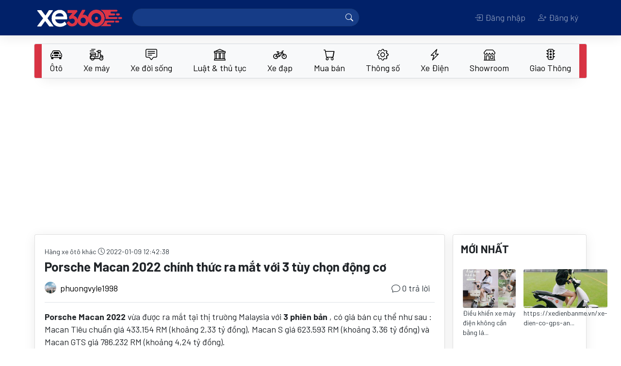

--- FILE ---
content_type: text/html; charset=utf-8
request_url: https://xe360.com/porsche-macan-2022-chinh-thuc-ra-mat-voi-3-tuy-chon-dong-co-8255/
body_size: 18436
content:

<!DOCTYPE html>
<html>
  <head>
    <title>Porsche Macan 2022 chính thức ra mắt với 3 tùy chọn động cơ - Xe 360</title>
    <meta name="apple-itunes-app" content="app-id=1554623172">
    <meta name="google-play-app" content="app-id=com.bitbrick.xe360">
    <meta name="description" content="Porsche Macan 2022 vừa được ra mắt tại thị trường Malaysia với 3 phiên bản, có giá bán cụ thể như sau : Macan Tiêu chuẩn giá 433.154 RM (khoảng 2,33 tỷ đồng), Macan S giá 623.593 RM (khoảng 3,36 tỷ đồng) và Macan GTS giá 786.232 RM (khoảng 4,24 tỷ...">
    <meta name="keywords" content="xe360,xe 360,đánh giá xe,thông số xe,xe máy,xe hơi,siêu xe,xe đạp,tin tức,thảo luận,trao đổi,hỏi đáp,bàn luận">
    <meta name="viewport" content="user-scalable=no, width=device-width, initial-scale=1.0"/>
    <meta http-equiv="Content-Type" content="text/html; charset=utf-8">
    <!-- parse-ignore-start -->
    <!-- 
      <meta http-equiv="refresh" content="5400">
    
    -->
    <!-- parse-ignore-end -->
    <meta http-equiv="content-language" content="vi"/> 

    <meta property="og:title" content="Porsche Macan 2022 chính thức ra mắt với 3 tùy chọn động cơ - Xe 360">
    <meta property="og:description" content="Porsche Macan 2022 vừa được ra mắt tại thị trường Malaysia với 3 phiên bản, có giá bán cụ thể như sau : Macan Tiêu chuẩn giá 433.154 RM (khoảng 2,33 tỷ đồng), Macan S giá 623.593 RM (khoảng 3,36 tỷ đồng) và Macan GTS giá 786.232 RM (khoảng 4,24 tỷ...">
    
      
        <meta  property="og:type"  content="article" />
      
        <meta  property="og:image"  itemprop="thumbnailUrl"  content="https://static.xe360.com/uploads/forum/avatar/pe/peb/peba7e6ilkky-600x337.jpg" />
      
        <meta  property="og:image:width"  content="600" />
      
        <meta  property="og:image:height"  content="337" />
      
        <meta  property="article:tag"  content="tiêu chuẩn" />
      
        <meta  property="article:tag"  content="porsche macan" />
      
        <meta  property="article:tag"  content="động cơ" />
      
        <meta  property="article:tag"  content="ra mắt" />
      
        <meta  property="article:tag"  content="phiên bản" />
      
        <meta  property="article:tag"  content="sản sinh công suất" />
      
        <meta  property="article:tag"  content="ngoại thất" />
      
        <meta  property="article:tag"  content="nội thất" />
      
        <meta  property="article:tag"  content="hộp số ly hợp" />
      
        <meta  property="article:tag"  content="chính thức" />
      
        <meta  property="article:published_time"  content="2022-01-09T05:42:38+07:00" />
      
        <meta  property="article:modified_time"  content="2022-01-09T05:42:38+07:00" />
      
    

    <link rel="shortcut icon" href="https://static.xe360.com/fe-static/icon3.png" type="image/x-icon"/>
    <link
    rel="stylesheet" href="https://cdn.jsdelivr.net/npm/bootstrap-icons@1.10.3/font/bootstrap-icons.css">
    
    <link rel="stylesheet" href="https://stackpath.bootstrapcdn.com/bootstrap/4.5.2/css/bootstrap.min.css" integrity="sha384-JcKb8q3iqJ61gNV9KGb8thSsNjpSL0n8PARn9HuZOnIxN0hoP+VmmDGMN5t9UJ0Z" crossorigin="anonymous">
    <script src="https://cdnjs.cloudflare.com/ajax/libs/jquery/3.4.1/jquery.min.js"></script>
    <script src="https://cdnjs.cloudflare.com/ajax/libs/jquery-cookie/1.4.1/jquery.cookie.min.js"></script>
    <script src='https://code.jquery.com/ui/1.13.1/jquery-ui.min.js'></script>
    <script src="https://cdn.jsdelivr.net/npm/popper.js@1.16.0/dist/umd/popper.min.js" integrity="sha384-Q6E9RHvbIyZFJoft+2mJbHaEWldlvI9IOYy5n3zV9zzTtmI3UksdQRVvoxMfooAo" crossorigin="anonymous"></script>
    <script src="https://stackpath.bootstrapcdn.com/bootstrap/4.5.2/js/bootstrap.min.js" integrity="sha384-B4gt1jrGC7Jh4AgTPSdUtOBvfO8shuf57BaghqFfPlYxofvL8/KUEfYiJOMMV+rV" crossorigin="anonymous"></script>
    <script src="https://unpkg.com/infinite-scroll@3/dist/infinite-scroll.pkgd.min.js"></script>
    <script type="text/javascript" src="//cdnjs.cloudflare.com/ajax/libs/jquery.lazy/1.7.9/jquery.lazy.min.js"></script>
    <script type="text/javascript" src="//cdnjs.cloudflare.com/ajax/libs/jquery.lazy/1.7.9/jquery.lazy.plugins.min.js"></script>
    <link
    rel="stylesheet" href="https://static.xe360.com/fe-static/style.css?v=8">
    <!-- <link href="https://fonts.googleapis.com/css2?family=Lato:ital,wght@0,100;0,300;0,400;0,700;0,900;1,100;1,300;1,400;1,700;1,900&display=swap" rel="stylesheet"> -->
    <link rel="preconnect" href="https://fonts.gstatic.com">
    <link href="https://fonts.googleapis.com/css2?family=Barlow:ital,wght@0,100;0,200;0,300;0,400;0,500;0,600;0,700;0,800;0,900;1,100;1,200;1,300;1,400;1,500;1,600;1,700;1,800;1,900&display=swap" rel="stylesheet">
    <script data-ad-client="ca-pub-8225159166414498" async src="https://pagead2.googlesyndication.com/pagead/js/adsbygoogle.js"></script>
    <script src='https://static.xe360.com/fe-static/user.js?v=4'></script>
    
  </head>
  <body class="d-flex flex-column min-vh-100 ">
    <div id="fb-root"></div>
    <script async defer crossorigin="anonymous" src="https://connect.facebook.net/vi_VN/sdk.js#xfbml=1&version=v8.0&appId=367439100944571&autoLogAppEvents=1" nonce="d3pRgTfQ"></script>
    <script>
      $(function () {
        $("#forum-search").submit(function (event) {
          var keyword = $('input[name="keyword"]').val().replace(/[^\w\p{L}]+/ug, '-')
          location.href = $(this).attr('action') + keyword + '/'
          event.preventDefault()
        })
        $(function () {
          $('.lazy').lazy();
        });
      })
    </script>
    <header id="topnav" class="navbar smart-scroll navbar-expand-lg navbar-dark bg-dark border-bottom mb-3">
  <div class="container p-0">
    <div>
      <button class="btn btn-default d-inline-block d-lg-none text-white p-0" onclick="menu.open();">
        <i class="bi bi-list h3"></i>
      </button>
      <a class="navbar-brand" href="/"><img src="https://static.xe360.com/fe-static/logo5-white1.png" title="Xe360 - cộng đồng tin tức thảo luận xe máy xe hơi" width="186"/></a>
    </div>
    <button class="navbar-toggler" type="button" data-toggle="collapse" data-target="#searchbox" aria-controls="searchbox" aria-expanded="false" aria-label="Toggle navigation">
      <!-- <span class="navbar-toggler-icon"></span> -->
      <i class="bi bi-person"> </i>
    </button>
    <div class="collapse navbar-collapse justify-content-between" id="searchbox">
      <form id='forum-search' role='search' method='get' action='/search/' style="min-width: 50%;">
        <div class="input-group" style='margin:-2px 0px'>
          <input name='q' class='search form-control d-inline w-auto border-right-0' value=''/>
          <div class="input-group-append">
            <button
              type='submit' class="input-group-text text-white" id="basic-addon2">
              
              <i class="bi bi-search"></i>
            </button>
          </div>
        </div>
      </form>
      

  <ul class="navbar-nav">
    <li class="nav-item">
      <a class="modal-link nav-link text-center" data-title="Đăng nhập" href="/user/login/">
        <i class="bi bi-box-arrow-in-right"></i>
        Đăng nhập</a>
    </li>
    <li class="nav-item">
      <a class="modal-link nav-link text-center" data-title="Đăng ký" href="/user/register/" class="ml-2">
        <i class="bi bi-person-plus"></i>
        Đăng ký
      </a>
    </li>
    <!-- parse-ignore-start -->
    
    <!-- parse-ignore-end -->
  </ul>

    </div>
  </div>
</header>

    
      <script src="https://static.xe360.com/fe-static/slidemenu/slidemenu.js"></script>
<link href="https://static.xe360.com/fe-static/slidemenu/slidemenu.css" rel="stylesheet">

<script>
  function showSub(n) {
    if ($(window).width() > 992) {
      $('[id^=subcat]').hide()
      $(n).css('margin-top', $('#catlist').height())
      // - $(n).show()
      $(n).attr("style", "display: block !important")
    }
  }

  $(document).ready(function () {
    $('[data-toggle="tooltip"]').tooltip()
    if ($(window).width() < 992) {
      mobiNav()
    } else {
      desktopNav()
    }
  })
  var menu

  function mobiNav() {
    if ($('.catlist-container').hasClass('slide-menu') == false) {
      $('.catlist').parents('.catlist-wrapper').removeClass('mb-3 border')
      $('.catlist>li').removeClass('dropdown')
      $('.catlist-popup').removeClass('dropdown-menu')
      // $('.catlist').removeClass('catlist')
      $('.catlist-container').addClass('slide-menu')
      // add close button
      $('.catlist-container ul:first').prepend('<li class="close-block text-right"><a href="javascript:;" onclick="menu.close()" style="overflow:hidden"><span class="sm-close d-inline-block"></span></a></li>')
      menu = $('.catlist-container').slideMenu({
        position: 'left',
        // submenuLinkAfter: ' >',
        backLinkBefore: '<i class="bi bi-chevron-left" style="margin-right:10px"></i>'
      })
      $(document).on("mouseup.hideMenu", function (e) {
        var container = $(".slide-menu");
        // if the target of the click isn't the container nor a descendant of the container
        if (! container.is(e.target) && container.has(e.target).length === 0) {
          menu.close()
        }
      })
    }
  }

  function desktopNav() { // remove close button
    $('.catlist').parents('.catlist-wrapper').addClass('mb-3 border')

    $('.catlist-container .close-block').remove()
    // restore slide menu status
    if ($('.catlist-container').hasClass('slide-menu') == true) {
      if (menu) {
        menu.close(false)
      }

      $('.slide-menu-control').parent('li').remove()
      $('.catlist-container ul:first').unwrap()
      $('.catlist-container').removeClass('slide-menu')
      $('.catlist-container ul:first').addClass('catlist')
      $('.catlist-popup').addClass('dropdown-menu')
      $('.catlist>li').addClass('dropdown')
    }
    // remove style created by slide-menu
    $('.catlist-container').removeAttr('style')
    $('.catlist-container .dropdown-menu').removeAttr('style')
    $('.catlist-popup').removeClass('active')
    $(document).off('.hideMenu')
  }

  $(window).resize(function () {
    if ($(window).width() < 992) {
      mobiNav()
    } else {
      desktopNav()
    }
  })
</script>
<style>
  #catlist .dropdown > .dropdown-menu {
    top: 200%;
    transition: 0.3s all ease-in-out;
  }

  #catlist .dropdown:hover > .dropdown-menu {
    display: block;
    top: 90%;
    z-index: 1200;
  }

  #catlist .dropdown > .dropdown-toggle:active {
    /*Without this, clicking will make it sticky*/
    pointer-events: none;
  }
</style>
<div class='catlist-wrapper container border mb-3 rounded bg-danger'>
  <nav class="navbar navbar-light bg-light navbar-expand-lg nav-fill navbar-custom p-0">
    <div id="catlist" class="collapse navbar-collapse catlist-container">
      <ul class="catlist navbar-nav mr-auto" style='width:100%'>
        
          
          <li class="nav-item dropdown">
            <a class="nav-link d-flex d-md-block align-items-center title " href="/oto/" role="button" aria-haspopup="true" aria-expanded="false">
              
                <span class="d-block h4 m-0 mr-2 mr-lg-0">
                  <i class="bi bi-car-front"></i>
                </span>
              
              Ôtô
            </a>
            
              <ul id='subcat88' class="catlist-popup text-waterfall dropdown-menu" aria-labelledby="navbarDropdown">
                
                  <li>
                    <a class="dropdown-item d-flex align-items-center" href="/toyota/">
                      
                        <img class='mr-2' src="https://static.xe360.com/uploads/cmn/icon/2g4b5libodim.png" height='28' align='left'/>
                      
                      Toyota
                    </a>
                  </li>
                
                  <li>
                    <a class="dropdown-item d-flex align-items-center" href="/oto-honda/">
                      
                        <img class='mr-2' src="https://static.xe360.com/uploads/cmn/icon/u9j5h5nbl1fi.png" height='28' align='left'/>
                      
                      Ôtô Honda
                    </a>
                  </li>
                
                  <li>
                    <a class="dropdown-item d-flex align-items-center" href="/mazda/">
                      
                        <img class='mr-2' src="https://static.xe360.com/uploads/cmn/icon/dplj5piipbiv.png" height='28' align='left'/>
                      
                      Mazda
                    </a>
                  </li>
                
                  <li>
                    <a class="dropdown-item d-flex align-items-center" href="/hyundai/">
                      
                        <img class='mr-2' src="https://static.xe360.com/uploads/cmn/icon/w1yb3ocsq9x9.png" height='28' align='left'/>
                      
                      Hyundai
                    </a>
                  </li>
                
                  <li>
                    <a class="dropdown-item d-flex align-items-center" href="/kia/">
                      
                        <img class='mr-2' src="https://static.xe360.com/uploads/cmn/icon/7aknofr4c7zt.png" height='28' align='left'/>
                      
                      Kia
                    </a>
                  </li>
                
                  <li>
                    <a class="dropdown-item d-flex align-items-center" href="/mitsubishi/">
                      
                        <img class='mr-2' src="https://static.xe360.com/uploads/cmn/icon/s315n7ysoyh9.png" height='28' align='left'/>
                      
                      Mitsubishi
                    </a>
                  </li>
                
                  <li>
                    <a class="dropdown-item d-flex align-items-center" href="/nissan/">
                      
                        <img class='mr-2' src="https://static.xe360.com/uploads/cmn/icon/t9c8oq14u0ii.png" height='28' align='left'/>
                      
                      Nissan
                    </a>
                  </li>
                
                  <li>
                    <a class="dropdown-item d-flex align-items-center" href="/vinfast/">
                      
                        <img class='mr-2' src="https://static.xe360.com/uploads/cmn/icon/e3ek2a1ut74s.png" height='28' align='left'/>
                      
                      VinFast
                    </a>
                  </li>
                
                  <li>
                    <a class="dropdown-item d-flex align-items-center" href="/ford/">
                      
                        <img class='mr-2' src="https://static.xe360.com/uploads/cmn/icon/07gftqzmq9xi.png" height='28' align='left'/>
                      
                      Ford
                    </a>
                  </li>
                
                  <li>
                    <a class="dropdown-item d-flex align-items-center" href="/peugeot/">
                      
                        <img class='mr-2' src="https://static.xe360.com/uploads/cmn/icon/gsvnnkxjctrw.png" height='28' align='left'/>
                      
                      Peugeot
                    </a>
                  </li>
                
                  <li>
                    <a class="dropdown-item d-flex align-items-center" href="/oto-bmw/">
                      
                        <img class='mr-2' src="https://static.xe360.com/uploads/cmn/icon/6owkk80yssv0.png" height='28' align='left'/>
                      
                      Ôtô BMW
                    </a>
                  </li>
                
                  <li>
                    <a class="dropdown-item d-flex align-items-center" href="/mercedes/">
                      
                        <img class='mr-2' src="https://static.xe360.com/uploads/cmn/icon/zeue7kxchdhb.png" height='28' align='left'/>
                      
                      Mercedes
                    </a>
                  </li>
                
                  <li>
                    <a class="dropdown-item d-flex align-items-center" href="/audi/">
                      
                        <img class='mr-2' src="https://static.xe360.com/uploads/cmn/icon/xeq1k031flvf.png" height='28' align='left'/>
                      
                      Audi
                    </a>
                  </li>
                
                  <li>
                    <a class="dropdown-item d-flex align-items-center" href="/lexus/">
                      
                        <img class='mr-2' src="https://static.xe360.com/uploads/cmn/icon/31c76l506t9h.png" height='28' align='left'/>
                      
                      Lexus
                    </a>
                  </li>
                
                  <li>
                    <a class="dropdown-item d-flex align-items-center" href="/volkswagen/">
                      
                        <img class='mr-2' src="https://static.xe360.com/uploads/cmn/icon/rr0hrco1hara.png" height='28' align='left'/>
                      
                      Volkswagen
                    </a>
                  </li>
                
                  <li>
                    <a class="dropdown-item d-flex align-items-center" href="/subaru/">
                      
                        <img class='mr-2' src="https://static.xe360.com/uploads/cmn/icon/fpda2963yexo.png" height='28' align='left'/>
                      
                      Subaru
                    </a>
                  </li>
                
                  <li>
                    <a class="dropdown-item d-flex align-items-center" href="/fiat/">
                      
                        <img class='mr-2' src="https://static.xe360.com/uploads/cmn/icon/wfn0bd42im8a.png" height='28' align='left'/>
                      
                      Fiat
                    </a>
                  </li>
                
                  <li>
                    <a class="dropdown-item d-flex align-items-center" href="/oto-suzuki/">
                      
                        <img class='mr-2' src="https://static.xe360.com/uploads/cmn/icon/7ukzy1vn07q5.png" height='28' align='left'/>
                      
                      Ôtô Suzuki
                    </a>
                  </li>
                
                  <li>
                    <a class="dropdown-item d-flex align-items-center" href="/hang-oto-khac/">
                      
                        <img class='mr-2' src="https://static.xe360.com/uploads/cmn/icon/isn59cuw4q1s.png" height='28' align='left'/>
                      
                      Hãng xe ôtô khác
                    </a>
                  </li>
                
              </ul>
              <a class="arrow d-md-block d-lg-none align-middle" href="javascript:;" data-title="Ôtô" onmouseover=' javascript:showsub("#subcat88")'>
                <i class="bi bi-chevron-right"></i>
              </a>
            
          </li>
        
          
          <li class="nav-item dropdown">
            <a class="nav-link d-flex d-md-block align-items-center title " href="/xe-may/" role="button" aria-haspopup="true" aria-expanded="false">
              
                <img class='mr-2 d-block d-lg-block mx-lg-auto' src="https://static.xe360.com/uploads/cmn/icon/z9de839ucsq6.png" height='28'/>
              
              Xe máy
            </a>
            
              <ul id='subcat89' class="catlist-popup text-waterfall dropdown-menu" aria-labelledby="navbarDropdown">
                
                  <li>
                    <a class="dropdown-item d-flex align-items-center" href="/honda/">
                      
                        <img class='mr-2' src="https://static.xe360.com/uploads/cmn/icon/0wh92ns15z8z.png" height='28' align='left'/>
                      
                      Xe máy Honda
                    </a>
                  </li>
                
                  <li>
                    <a class="dropdown-item d-flex align-items-center" href="/yamaha/">
                      
                        <img class='mr-2' src="https://static.xe360.com/uploads/cmn/icon/ds342oaxawlo.png" height='28' align='left'/>
                      
                      Yamaha
                    </a>
                  </li>
                
                  <li>
                    <a class="dropdown-item d-flex align-items-center" href="/xe-may-suzuki/">
                      
                        <img class='mr-2' src="https://static.xe360.com/uploads/cmn/icon/v5c2muxxjlea.png" height='28' align='left'/>
                      
                      Xe máy Suzuki
                    </a>
                  </li>
                
                  <li>
                    <a class="dropdown-item d-flex align-items-center" href="/piaggio/">
                      
                        <img class='mr-2' src="https://static.xe360.com/uploads/cmn/icon/so6opzih9zqg.png" height='28' align='left'/>
                      
                      Piaggio
                    </a>
                  </li>
                
                  <li>
                    <a class="dropdown-item d-flex align-items-center" href="/xe-may-bmw/">
                      
                        <img class='mr-2' src="https://static.xe360.com/uploads/cmn/icon/uvss2aegux6v.png" height='28' align='left'/>
                      
                      Xe máy BMW
                    </a>
                  </li>
                
                  <li>
                    <a class="dropdown-item d-flex align-items-center" href="/sym/">
                      
                        <img class='mr-2' src="https://static.xe360.com/uploads/cmn/icon/h2wl3idam86y.png" height='28' align='left'/>
                      
                      Sym
                    </a>
                  </li>
                
                  <li>
                    <a class="dropdown-item d-flex align-items-center" href="/hang-xe-may-khac/">
                      
                        <img class='mr-2' src="https://static.xe360.com/uploads/cmn/icon/yu7ao1221041.png" height='28' align='left'/>
                      
                      Hãng xe máy khác
                    </a>
                  </li>
                
              </ul>
              <a class="arrow d-md-block d-lg-none align-middle" href="javascript:;" data-title="Xe máy" onmouseover=' javascript:showsub("#subcat89")'>
                <i class="bi bi-chevron-right"></i>
              </a>
            
          </li>
        
          
          <li class="nav-item dropdown">
            <a class="nav-link d-flex d-md-block align-items-center  " href="/xe-doi-song/" role="button" aria-haspopup="true" aria-expanded="false">
              
                <span class="d-block h4 m-0 mr-2 mr-lg-0">
                  <i class="bi bi-chat-square-text"></i>
                </span>
              
              Xe đời sống
            </a>
            
          </li>
        
          
          <li class="nav-item dropdown">
            <a class="nav-link d-flex d-md-block align-items-center  " href="/luat-giao-thong-thu-tuc-hanh-chinh/" role="button" aria-haspopup="true" aria-expanded="false">
              
                <span class="d-block h4 m-0 mr-2 mr-lg-0">
                  <i class="bi bi-bank"></i>
                </span>
              
              Luật & thủ tục
            </a>
            
          </li>
        
          
          <li class="nav-item dropdown">
            <a class="nav-link d-flex d-md-block align-items-center  " href="/xe-dap/" role="button" aria-haspopup="true" aria-expanded="false">
              
                <img class='mr-2 d-block d-lg-block mx-lg-auto' src="https://static.xe360.com/uploads/cmn/icon/nmhqem4cchhv.png" height='28'/>
              
              Xe đạp
            </a>
            
          </li>
        
          
          <li class="nav-item dropdown">
            <a class="nav-link d-flex d-md-block align-items-center title " href="/mua-ban/" role="button" aria-haspopup="true" aria-expanded="false">
              
                <span class="d-block h4 m-0 mr-2 mr-lg-0">
                  <i class="bi bi-cart"></i>
                </span>
              
              Mua bán
            </a>
            
              <ul id='subcat92' class="catlist-popup text-waterfall dropdown-menu" aria-labelledby="navbarDropdown">
                
                  <li>
                    <a class="dropdown-item d-flex align-items-center" href="/mua-ban-xe-may/">
                      
                      Mua bán xe máy
                    </a>
                  </li>
                
                  <li>
                    <a class="dropdown-item d-flex align-items-center" href="/mua-ban-oto/">
                      
                      Mua bán ôtô
                    </a>
                  </li>
                
              </ul>
              <a class="arrow d-md-block d-lg-none align-middle" href="javascript:;" data-title="Mua bán" onmouseover=' javascript:showsub("#subcat92")'>
                <i class="bi bi-chevron-right"></i>
              </a>
            
          </li>
        
        <li class="nav-item">
          <a class="nav-link " href="/thong-so/">
            <span class="d-lg-block h4 m-0 mr-2 mr-lg-0">
              <i class="bi bi-gear"></i>
            </span>
            Thông số
          </a>
        </li>
        
          <li class="nav-item  ">
            <a href="/xe-dien-tg3/" title="Tin tức thảo luận về xe điện, xe máy điện, Tesla" class="nav-link ">
              
                <span class="d-lg-block h4 m-0 mr-2 mr-lg-0">
                  <i class="bi bi-lightning-charge"></i>
                </span>
              
              Xe Điện</a>
          </li>
        
          <li class="nav-item  ">
            <a href="/showroom/" title="Danh sách showroom ô tô" class="nav-link ">
              
                <span class="d-lg-block h4 m-0 mr-2 mr-lg-0">
                  <i class="bi bi-shop"></i>
                </span>
              
              Showroom</a>
          </li>
        
          <li class="nav-item  mr-0">
            <a href="/tai-nan-va-cham-giao-thong-tg1/" title="Tin tức giao thông, tai nạn va chạm, đi quá tốc độ, ô tô điên gây hậu quả nghiêm trọng mới nhất" class="nav-link ">
              
                <span class="d-lg-block h4 m-0 mr-2 mr-lg-0">
                  <i class="bi bi-stoplights"></i>
                </span>
              
              Giao Thông</a>
          </li>
        
      </ul>
    </div>
  </li>
</nav></div>
    

    <main id='main-container' class="container p-3 p-sm-0">
      
  
    
    

  
<script type="application/ld+json">
{
    "@context": "http://schema.org",
    "@type": "BreadcrumbList",
    "itemListElement": [
        {
            "@type": "ListItem",
            "position": 1,
            "name": "Trang chủ",
            "item": "https://xe360.com"
        },
        {
            "@type": "ListItem",
            "position": 2,
            "name": "Hãng xe ôtô khác",
            "item": "https://xe360.com/hang-oto-khac/"
        },
        {
            "@type": "ListItem",
            "position": 3,
            "name": "Porsche Macan 2022 ch\u00ednh th\u1ee9c ra m\u1eaft v\u1edbi 3 t\u00f9y ch\u1ecdn \u0111\u1ed9ng c\u01a1",
            "item": "https://xe360.com/porsche-macan-2022-chinh-thuc-ra-mat-voi-3-tuy-chon-dong-co-8255/"
        }
    ]
}
</script>

    <script type="application/ld+json">
    {
        "@context": "http://schema.org",
        "@type": "NewsArticle",
        "mainEntityOfPage":{
            "@type":"WebPage",
            "@id":"https://xe360.com/porsche-macan-2022-chinh-thuc-ra-mat-voi-3-tuy-chon-dong-co-8255/"
        },
        "headline": "Porsche Macan 2022 ch\u00ednh th\u1ee9c ra m\u1eaft v\u1edbi 3 t\u00f9y ch\u1ecdn \u0111\u1ed9ng c\u01a1",
        "description": "Porsche Macan 2022 v\u1eeba \u0111\u01b0\u1ee3c ra m\u1eaft t\u1ea1i th\u1ecb tr\u01b0\u1eddng Malaysia v\u1edbi 3 phi\u00ean b\u1ea3n, c\u00f3 gi\u00e1 b\u00e1n c\u1ee5 th\u1ec3 nh\u01b0 sau : Macan Ti\u00eau chu\u1ea9n gi\u00e1 433.154 RM (kho\u1ea3ng 2,33 t\u1ef7 \u0111\u1ed3ng), Macan S gi\u00e1 623.593 RM (kho\u1ea3ng 3,36 t\u1ef7 \u0111\u1ed3ng) v\u00e0 Macan GTS gi\u00e1 786.232 RM (kho\u1ea3ng 4,24 t\u1ef7...",
        "image": {
            "@type": "ImageObject",
            "url": "https://static.xe360.com/uploads/forum/avatar/pe/peb/peba7e6ilkky-600x337.jpg",
            "width":600,
            "height":337
        },
        "datePublished": "2022-01-09T05:42:38+07:00",
        "dateModified": "2022-01-09T05:42:38+07:00",
        "author": {
            "@type": "Person",
            "name": "phuongvyle1998"
        },
        "publisher": {
            "@type": "Organization",
            "name": "Xe 360",
            "logo": {
                "@type": "ImageObject",
                "url": "https://static.xe360.com/fe-static/logo1.png",
                "width": 768
            }
        }
    }
    </script>


<script type="application/ld+json">{
    "@context": "https://schema.org/",
    "@type": "CreativeWorkSeries",
    "name": "Porsche Macan 2022 ch\u00ednh th\u1ee9c ra m\u1eaft v\u1edbi 3 t\u00f9y ch\u1ecdn \u0111\u1ed9ng c\u01a1",
    "aggregateRating": {
        "@type": "AggregateRating",
        
        "ratingValue": "5",
        
        "bestRating": "5",
        
        "ratingCount": "570"
        
    }
}</script>



  <script>
    function scrollToEditor() {
      $('html, body').animate({
        scrollTop: $("#editor").offset().top - 100
      }, 1)
      $('#editor').focus()
    }
  </script>

  <!-- parse-ignore-start -->
<!-- <a id='goto-post-form' href='javascript:scrollToEditor()' class="d-block d-md-none btn btn-success btn-circle position-fixed z-index-100" style="z-index:1000;bottom:90px;right:20px">
  <span class="bi bi-pencil-square mt-2"></span>
</a> -->
<!-- parse-ignore-end -->
  
  <script>
    $(function () {
      $('#submit-post').click(function () {
        var postID = $('#post-id').val()
        var postContent = $('#post-content').val()
        var fd = new FormData()
        fd.append('id', postID)
        fd.append('content', postContent);
        ajax('/api/post/submit/', d => { // $('#post-' + postID + ' .post').html($('#post-content').val())
          $('#post-' + postID + ' .post').html(d.content.post.html_content)
          alert("Bài viết đã đuợc chỉnh sửa thành công")
        }, e => {
          if (e.content) {
            alert(e.content)
          } else {
            alert('Không thể thực hiện tác vụ này')
          }
        }, 'post', this, fd)
        $('#post-editor-modal').modal('hide')
      })
    })
  </script>
  <div class="modal fade" id="post-editor-modal" tabindex="-1" role="dialog" aria-labelledby="exampleModalLabel" aria-hidden="true">
    <div class="modal-dialog" role="document">
      <div class="modal-content">
        <!-- parse-ignore-start -->
        
       <!-- parse-ignore-end -->
        <div class="modal-body">
          
  <form>
    <div class="form-group">
      <label for="post-content" class="col-form-label">Nội dung</label>
      <textarea class="form-control" id="post-content"></textarea>
      <input type='hidden' id='post-id'/>
    </div>
  </form>

        </div>
        <div class="modal-footer">
          <button type="button" class="btn btn-secondary" data-dismiss="modal">Đóng</button>
          <button type="button" id='submit-post' class="btn btn-primary">Cập nhật</button>
        </div>
      </div>
    </div>
  </div>

  <!-- parse-ignore-start -->
<style>
  .post img {
    max-width: 100%;
  }
  .post h2 {
    margin: 10px 0;
  }
  .post h3 {
    margin: 7px 0;
  }
</style>
<script>
  function replyTo(postID, username) {
    if(isMobile()) {
      $('#topicReplyMobileReplyTo').removeClass('d-none')
      $('#topicReplyMobile').find('input[name=reply_to]').val(postID)
      $('#topicReplyMobile').find('span').html(username)
      return
    }
    if ($('#post-' + postID + ' .post-form').length == 0) {
      $('#post-' + postID).append($('.post-form-wrapper').html())
      $('#post-' + postID + ' .hide-post').removeClass('d-none')
      $('#post-' + postID + ' input').val(postID)
    }
  }

  $(function () {
    $('[data-toggle="tooltip"]').tooltip()
    
  })
  $(document).on('submit', '.post-form', function (e) {
    e.preventDefault()
    // $('.toast').toast('show');
    // return
    // if($(this).attr('data-isfloat')) {
    //   let a = $('<div>123123123</div>')
    //   a.css({backgroundColor: 'red'})
    //   // a.appendTo('#replylist').css({backgroundColor: 'red'})
    //   $('#replylist').append(a)
    //   setTimeout(function(){
    //       // a.css({backgroundColor: ''});
    //       a.animate({backgroundColor: ''}, 'slow');
    //   },2000);
    //   // alert('123')
    //   // $('#replylist').append('123')
    //   // let replyTo = $('#topicReplyMobile').find('input').val()
    //   // $('#replylist').find('#post-'+replyTo).append('123')
    //   // $(window).scrollTop($('#post-'+replyTo).offset().top - 60);
    //   // $(window).scrollTop($('#replylist').offset().top + $('#replylist').height());
    //   return
    // }
    var fd = new FormData($(this)[0])
    if ($(this).find('textarea[name="content"]').val().length < 10) {
      alert('Nội dung cần có ít nhất 10 ký tự')
      return
    }
    fd.append('topic', 8255)
    ajax("/api/post/submit/?client=web", d => {
      // alert(d.content.post.content)
      // $(this).remove()
      let cx = $(d.content.post_detail_html)
      cx.css({backgroundColor: '#ffffad'})
      // float post on mobile layout, append
      if($(this).attr('data-isfloat')) {
        let replyTo = $('#topicReplyMobile').find('input').val()
        if(replyTo) {
          $('#replylist').find('#post-'+replyTo).append(cx)
          $('#topicReplyMobile').find('input[name=reply_to]').val('')
          $('#topicReplyMobileReplyTo').find('span').html('')
          $('#topicReplyMobileReplyTo').addClass('d-none')
          $(window).scrollTop($('#post-'+replyTo).offset().top - 60);
        } else {
          $(window).scrollTop($('#replylist').offset().top + $('#replylist').height());
          $('#replylist').append(cx)
        }
      }
      // desktop post
      else
      {
        let replyTo = $(this).find('input[name=reply_to]').val()
        if(!replyTo) {
          $('#replylist').prepend(cx)
        } else {
          $(this).remove()
          $('#replylist').find('#post-'+replyTo).after(cx)
        }
      }
      setTimeout(function(){
              cx.animate({backgroundColor: ''}, 'slow');
          },3000)
      $('textarea[name="content"]').val('')
      // location.reload()
    }, e => {
      if (e.redirect) {
        window.location.href = e.redirect
        return
      }
      alert(e.content)
    }, 'post', this, fd)
  })
</script>
<!-- parse-ignore-end -->
  
  
  
  
  

  
  

  
  <div class="row">
    <div class="col-lg-9 pl-lg-3 pr-lg-3 pl-0 pr-0 npm">
      <div class="card">
        <article
          class="card-body">
          
          
            <a href='/hang-oto-khac/' title="Hãng xe ôtô khác">
              <small class='text-muted'>Hãng xe ôtô khác</small>
            </a>
            
            <time class="small pull-right text-muted">
              <i class="bi bi-clock"></i>
              2022-01-09 12:42:38</time>
            <header>
              <h1 class='mt-1 mb-3 font-weight-bold'>Porsche Macan 2022 chính thức ra mắt với 3 tùy chọn động cơ</h1>
            </header>
            <div class='clearfix'></div>

            <div class="row mb-3">
              <div class="col-6">
                <a class='card-link' href="/user/phuongvyle1998/">
                  
    <div class='d-inline-block rounded-circle object-fit-cover small-avatar float-left mr-2' style="background-color:#ccc;background-size:cover;background-image: url(https://static.xe360.com/uploads/user/avt_thumb/vy/vy7/vy7x6k52b5cjh686xtbj-163145.png)"></div>
  
                  phuongvyle1998
                </a>
              </div>
              <div class="col-6 text-right">
                
  
    <a class='badge-link text-muted'  href="#replylist" >
      <i class="bi bi-chat"></i>
      0
      trả lời
    </a>
  

              </div>
            </div>

            <!-- parse-ignore-start -->
          
          
          <!-- parse-ignore-end -->

            
            

            
              <div class="border-top py-3" id="post-11560" >

    <div class="row">
      
    </div>
    
    
    
    
    
    
      <div class="post">  <strong> Porsche   Macan   2022 </strong>    vừa   được   ra   mắt   tại   thị   trường   Malaysia   với    <strong> 3   phiên   bản </strong> ,   có   giá   bán   cụ   thể   như   sau   :   Macan   Tiêu   chuẩn   giá   433.154   RM   (khoảng   2,33   tỷ   đồng),   Macan   S   giá   623.593   RM   (khoảng   3,36   tỷ   đồng)   và   Macan   GTS   giá   786.232   RM   (khoảng   4,24   tỷ   đồng).<br   /><br   /><figure   class='image'><a   href="https://xe360.com/porsche-macan-2022-chinh-thuc-ra-mat-voi-3-tuy-chon-dong-co-8255/"   ><img   data-id="40096"   data-w="700"   data-h="393"   src="https://xe360.com/uploads/forum/photo/7j/7jh/7jh0424n6xqx.jpg"/> </a>  <figcaption> Porsche   Macan   2022   ra   mắt   tại   Malaysia  </figcaption>  </figure> <br   /><br   /> <strong> Về   ngoại   hình </strong> ,   Porsche   Macan   2022   không   có   quá   nhiều   khác   biệt   so   với   đời   trước.   Xe   nhận   được   cản   trước   thấp   hơn   cộng   với   đèn   chiếu   sáng   ban   ngày   được   định   vị   lại   một   chút,   hốc   hút   gió   trung   tâm   thiết   kế   lại   trong   khi   các   khe   hút   gió   dưới   được   phân   chia   rõ   ràng   hơn   thông   qua   các   chi   tiết   màu   đen   và   màu   trùng   ngoại   thất.<br   /><br   /><figure   class='image'><a   href="https://xe360.com/porsche-macan-2022-chinh-thuc-ra-mat-voi-3-tuy-chon-dong-co-8255/"   ><img   data-id="40097"   data-w="700"   data-h="393"   src="https://xe360.com/uploads/forum/photo/gl/glb/glbz9vtxvpmg.jpg"/> </a>  <figcaption> Thân   xe   của   Porsche   Macan   2022 </figcaption>  </figure> <br   /><br   />Đèn   pha   LED   với   Hệ   thống   đèn   năng   động   Porsche   (PDLS)   và   gương   ngoại   thất   Sport   Design   hiện   là   tiêu   chuẩn   trên   tất   cả   các   phiên   bản.<br   /><br   /><figure   class='image'><a   href="https://xe360.com/porsche-macan-2022-chinh-thuc-ra-mat-voi-3-tuy-chon-dong-co-8255/"   ><img   data-id="40098"   data-w="700"   data-h="393"   src="https://xe360.com/uploads/forum/photo/l6/l69/l6931i5kfhcv.jpg"/> </a>  <figcaption> Logo   trên   Porsche   Macan   2022 </figcaption>  </figure> <br   /><br   />Khám   phá    <strong> khoang   nội   thất </strong> ,   Macan   ngày   càng   hiện   đại   khi   các   nút   bấm   vật   lý   đã   được   thay   thế   bằng   các   nút   cảm   ứng.   Vô   lăng   mới   có   thiết   kế   giống   trên   mẫu   xe   911   hiện   tại   và   cần   số   ngắn   hơn.<br   /><br   /><figure   class='image'><a   href="https://xe360.com/porsche-macan-2022-chinh-thuc-ra-mat-voi-3-tuy-chon-dong-co-8255/"   ><img   data-id="40099"   data-w="700"   data-h="393"   src="https://xe360.com/uploads/forum/photo/jy/jyk/jykh5jdw109s.jpg"/> </a>  <figcaption> Đuôi   xe   của   Porsche   Macan   2022 </figcaption>  </figure> <br   /><br   />Ở    <strong> bản   Tiêu   chuẩn </strong> ,   Porsche   Macan   2022   sử   dụng <strong>    động   cơ   tăng   áp   2.0L   4   xi-lanh </strong>    được   tinh   chỉnh   hiện   cho   công   suất   265   mã   lực   và   mô   -   men   xoắn   400Nm,   tăng   13   mã   lực   và   30Nm   mô-men   xoắn   so   với   phiên   bản   trước.<br   /><br   /><figure   class='image'><a   href="https://xe360.com/porsche-macan-2022-chinh-thuc-ra-mat-voi-3-tuy-chon-dong-co-8255/"   ><img   data-id="40100"   data-w="700"   data-h="393"   src="https://xe360.com/uploads/forum/photo/wm/wmz/wmzho27xuese.jpg"/> </a>  <figcaption> Khoang   nội   thất   của   Porsche   Macan   2022 </figcaption>  </figure> <br   /><br   />Trong   khi   đó,   Macan <strong>    bản   S </strong>    được   Porsche   trang   bị    <strong> động   cơ   biturbo   V6   2.9L </strong>    mới   sản   sinh   công   suất   380   mã   lực   và   mô-men   xoắn   520Nm,   tăng   26   mã   lực   và   40Nm   mô   men   xoắn   so   với   phiên   bản   cũ.   Động   cơ   mới   giúp   Macan   S   tăng   tốc   từ   0-100   km/h   trong   4,6   giây   và   đạt   độ   tối   đa   259   km/h.<br   /><br   /><figure   class='image'><a   href="https://xe360.com/porsche-macan-2022-chinh-thuc-ra-mat-voi-3-tuy-chon-dong-co-8255/"   ><img   data-id="40101"   data-w="700"   data-h="393"   src="https://xe360.com/uploads/forum/photo/46/465/465lcj5hk2t2.jpg"/> </a>  <figcaption> Đầu   xe   của   Porsche   Macan   2022 </figcaption>  </figure> <br   /><br   />Cao   cấp   nhất   là   Macan    <strong> GTS    </strong> dùng    <strong> động   cơ   bi-turbo   V6   2.9L </strong>    sản   sinh   công   suất   440   mã   lực   và   mô-men   xoắn   550Nm,   cho   khả   năng   tăng   tốc   từ   0-100km/h   trong   4,3   giây   và   tốc   độ   tối   đat   đạt   272km/h.<br   /><br   />Tất   cả   các   phiên   bản   của   Porsche   Macan   đều   sử   dụng   hộp   số   ly   hợp   kép   7   cấp   của   Porsche   (PDK)   và   hệ   thống   dẫn   động   bốn   bánh   toàn   thời   gian   của   Porsche   Traction   Management   (PTM).<br   /><br   /><figure   class='image'><a   href="https://xe360.com/porsche-macan-2022-chinh-thuc-ra-mat-voi-3-tuy-chon-dong-co-8255/"   ><img   data-id="40102"   data-w="700"   data-h="393"   src="https://xe360.com/uploads/forum/photo/85/85d/85d31nkjsoi2.jpg"/> </a>  <figcaption> Porsche   Macan   2022   có   giá   từ   2,33   tỷ   đồng </figcaption>  </figure> <br   /><br   /> <strong> Về   trang   bị </strong> ,   phiên   bản   Macan   Tiêu   chuẩn   và   Macan   S   được   bổ   sung   thêm    <strong> gói   Premium </strong>    gồm:   ghế   chỉnh   điện   14   hướng   có   nhớ   vị   trí,   Power   Steering   Plus,   Park   Assist   (bao   gồm   camera   lùi   và   camera   360,   gương   nội   thất   và   ngoại   thất   tự   động   chống   chói   và   hệ   thống   âm   thanh   vòm   Bose).</div>
    
  </div>
  

              
            

            
            
          

          
          <div class="bd-callout bd-callout-info py-2">
            <div class="mt-3 mb-2 clearfix">
              <a class="btn btn-outline-danger float-left" id='vote-topic' data="8255">
                <i class=" bi bi-heart"></i>
                <span>0</span>
                thích
              </a>
              <div class="fb-share-button ml-2 mt-1" data-href="https://xe360.com/porsche-macan-2022-chinh-thuc-ra-mat-voi-3-tuy-chon-dong-co-8255/" data-layout="button_count" data-size="large">
                <a target="_blank" href="https://xe360.com/porsche-macan-2022-chinh-thuc-ra-mat-voi-3-tuy-chon-dong-co-8255/" class="fb-xfbml-parse-ignore">Chia sẻ</a>
              </div>
            </div>
            <div class='mb-3 text-muted clearfix'>
              
            </div>
          </div>

          
          <script async src="https://pagead2.googlesyndication.com/pagead/js/adsbygoogle.js"></script>
          <ins class="adsbygoogle" style="display:block" data-ad-client="ca-pub-8225159166414498" data-ad-slot="8450112660" data-ad-format="auto" data-full-width-responsive="true"></ins>
          <script>
            (adsbygoogle = window.adsbygoogle || []).push({});
          </script>
          
          

          
          
            <div class="alert alert-warning text-center mt-3">Không thể gửi trả lời hay tương tác do chủ đề hiện đang ở trạng thái lưu trữ</div>
          

          
          
          <div id='replylist'>
            
          </div>

          
          
            <br><br>
            <section>
    <h2 class="text-uppercase font-weight-bold">Bài viết liên quan</h2>
    <hr/>
    <br>
    <div class="row no-gutters" style="margin:-10px">
      
        <article class="col-12 col-md-4 mb-3 px-2">
          <div class="row no-gutters">
            <figure class="col-6 col-md-12">
              <a title="Porsche Macan không ngụy trang bị phát hiện chạy thử trước thềm ra mắt" class="text-decoration-none topic-related-avatar-container d-block position-relative" href="/porsche-macan-khong-nguy-trang-bi-phat-hien-chay-thu-truoc-them-ra-mat-4328/">
                
                  <img class="topic-related-avatar rounded lazy" data-src="https://static.xe360.com/uploads/forum/avatar/rq/rq0/rq0ac7ec8sjk-600x338.jpg" title="Porsche Macan không ngụy trang bị phát hiện chạy thử trước thềm ra mắt" style="min-width: 100%">
                
              </a>
            </figure>
            <header class="col-6 col-md-12 my-auto pl-3 pl-md-0">
              <a title="Porsche Macan không ngụy trang bị phát hiện chạy thử trước thềm ra mắt" class="topic-related-avatar-container d-block position-relative" href="/porsche-macan-khong-nguy-trang-bi-phat-hien-chay-thu-truoc-them-ra-mat-4328/">
                Porsche Macan không ngụy trang bị phát hiện chạy thử trước thềm ra mắt
              </a>
              
                <a title='Tin tức thảo luận Hãng xe ôtô khác' href='/hang-oto-khac/' class='text-muted mr-3 float-left'>
                  Hãng xe ôtô khác</a>
              
            </header>
          </div>
        </article>
      
        <article class="col-12 col-md-4 mb-3 px-2">
          <div class="row no-gutters">
            <figure class="col-6 col-md-12">
              <a title="Porsche Macan chạy điện sẽ ra mắt vào năm 2023, có khả năng di chuyển lên đến 227 dặm" class="text-decoration-none topic-related-avatar-container d-block position-relative" href="/porsche-macan-chay-dien-se-ra-mat-vao-nam-2023-co-kha-nang-di-chuyen-len-den-227-dam-4838/">
                
                  <img class="topic-related-avatar rounded lazy" data-src="https://static.xe360.com/uploads/forum/avatar/c7/c7f/c7fjd1dph3tw-600x400.jpg" title="Porsche Macan chạy điện sẽ ra mắt vào năm 2023, có khả năng di chuyển lên đến 227 dặm" style="min-width: 100%">
                
              </a>
            </figure>
            <header class="col-6 col-md-12 my-auto pl-3 pl-md-0">
              <a title="Porsche Macan chạy điện sẽ ra mắt vào năm 2023, có khả năng di chuyển lên đến 227 dặm" class="topic-related-avatar-container d-block position-relative" href="/porsche-macan-chay-dien-se-ra-mat-vao-nam-2023-co-kha-nang-di-chuyen-len-den-227-dam-4838/">
                Porsche Macan chạy điện sẽ ra mắt vào năm 2023, có khả năng di chuyển lên đến 227 dặm
              </a>
              
                <a title='Tin tức thảo luận Hãng xe ôtô khác' href='/hang-oto-khac/' class='text-muted mr-3 float-left'>
                  Hãng xe ôtô khác</a>
              
            </header>
          </div>
        </article>
      
        <article class="col-12 col-md-4 mb-3 px-2">
          <div class="row no-gutters">
            <figure class="col-6 col-md-12">
              <a title="Maserati Grecale sẽ ra mắt trong năm nay đấu Porsche Macan và BMW X3" class="text-decoration-none topic-related-avatar-container d-block position-relative" href="/maserati-grecale-se-ra-mat-trong-nam-nay-dau-porsche-macan-va-bmw-x3-5641/">
                
                  <img class="topic-related-avatar rounded lazy" data-src="https://static.xe360.com/uploads/forum/avatar/jg/jg2/jg2q3nfea96m-600x338.jpg" title="Maserati Grecale sẽ ra mắt trong năm nay đấu Porsche Macan và BMW X3" style="min-width: 100%">
                
              </a>
            </figure>
            <header class="col-6 col-md-12 my-auto pl-3 pl-md-0">
              <a title="Maserati Grecale sẽ ra mắt trong năm nay đấu Porsche Macan và BMW X3" class="topic-related-avatar-container d-block position-relative" href="/maserati-grecale-se-ra-mat-trong-nam-nay-dau-porsche-macan-va-bmw-x3-5641/">
                Maserati Grecale sẽ ra mắt trong năm nay đấu Porsche Macan và BMW X3
              </a>
              
                <a title='Tin tức thảo luận Hãng xe ôtô khác' href='/hang-oto-khac/' class='text-muted mr-3 float-left'>
                  Hãng xe ôtô khác</a>
              
            </header>
          </div>
        </article>
      
        <article class="col-12 col-md-4 mb-3 px-2">
          <div class="row no-gutters">
            <figure class="col-6 col-md-12">
              <a title="Genesis GV70 ra mắt tại Anh với khả năng nước rút nhanh như Porsche Macan S" class="text-decoration-none topic-related-avatar-container d-block position-relative" href="/genesis-gv70-ra-mat-tai-anh-voi-kha-nang-nuoc-rut-nhanh-nhu-porsche-macan-s-5918/">
                
                  <img class="topic-related-avatar rounded lazy" data-src="https://static.xe360.com/uploads/forum/avatar/ka/kar/karx0zy8ys1u-600x397.jpg" title="Genesis GV70 ra mắt tại Anh với khả năng nước rút nhanh như Porsche Macan S" style="min-width: 100%">
                
              </a>
            </figure>
            <header class="col-6 col-md-12 my-auto pl-3 pl-md-0">
              <a title="Genesis GV70 ra mắt tại Anh với khả năng nước rút nhanh như Porsche Macan S" class="topic-related-avatar-container d-block position-relative" href="/genesis-gv70-ra-mat-tai-anh-voi-kha-nang-nuoc-rut-nhanh-nhu-porsche-macan-s-5918/">
                Genesis GV70 ra mắt tại Anh với khả năng nước rút nhanh như Porsche Macan S
              </a>
              
                <a title='Tin tức thảo luận Hãng xe ôtô khác' href='/hang-oto-khac/' class='text-muted mr-3 float-left'>
                  Hãng xe ôtô khác</a>
              
            </header>
          </div>
        </article>
      
        <article class="col-12 col-md-4 mb-3 px-2">
          <div class="row no-gutters">
            <figure class="col-6 col-md-12">
              <a title="Chào đón Porsche Macan facelift 2021 với diện mạo mới và sức mạnh vượt trội hơn" class="text-decoration-none topic-related-avatar-container d-block position-relative" href="/chao-don-porsche-macan-facelift-2021-voi-dien-mao-moi-va-suc-manh-vuot-troi-hon-6118/">
                
                  <img class="topic-related-avatar rounded lazy" data-src="https://static.xe360.com/uploads/forum/avatar/9j/9jg/9jgjy6da18df-600x338.jpg" title="Chào đón Porsche Macan facelift 2021 với diện mạo mới và sức mạnh vượt trội hơn" style="min-width: 100%">
                
              </a>
            </figure>
            <header class="col-6 col-md-12 my-auto pl-3 pl-md-0">
              <a title="Chào đón Porsche Macan facelift 2021 với diện mạo mới và sức mạnh vượt trội hơn" class="topic-related-avatar-container d-block position-relative" href="/chao-don-porsche-macan-facelift-2021-voi-dien-mao-moi-va-suc-manh-vuot-troi-hon-6118/">
                Chào đón Porsche Macan facelift 2021 với diện mạo mới và sức mạnh vượt trội hơn
              </a>
              
                <a title='Tin tức thảo luận Hãng xe ôtô khác' href='/hang-oto-khac/' class='text-muted mr-3 float-left'>
                  Hãng xe ôtô khác</a>
              
            </header>
          </div>
        </article>
      
        <article class="col-12 col-md-4 mb-3 px-2">
          <div class="row no-gutters">
            <figure class="col-6 col-md-12">
              <a title="Porsche Macan 2022 chính thức ra mắt tại Việt Nam với giá từ 2,99 tỷ đồng" class="text-decoration-none topic-related-avatar-container d-block position-relative" href="/porsche-macan-2022-chinh-thuc-ra-mat-tai-viet-nam-voi-gia-tu-2-99-ty-dong-9470/">
                
                  <img class="topic-related-avatar rounded lazy" data-src="https://static.xe360.com/uploads/forum/avatar/wi/wiu/wiu5t5c4ivqs-600x337.jpg" title="Porsche Macan 2022 chính thức ra mắt tại Việt Nam với giá từ 2,99 tỷ đồng" style="min-width: 100%">
                
              </a>
            </figure>
            <header class="col-6 col-md-12 my-auto pl-3 pl-md-0">
              <a title="Porsche Macan 2022 chính thức ra mắt tại Việt Nam với giá từ 2,99 tỷ đồng" class="topic-related-avatar-container d-block position-relative" href="/porsche-macan-2022-chinh-thuc-ra-mat-tai-viet-nam-voi-gia-tu-2-99-ty-dong-9470/">
                Porsche Macan 2022 chính thức ra mắt tại Việt Nam với giá từ 2,99 tỷ đồng
              </a>
              
                <a title='Tin tức thảo luận Hãng xe ôtô khác' href='/hang-oto-khac/' class='text-muted mr-3 float-left'>
                  Hãng xe ôtô khác</a>
              
            </header>
          </div>
        </article>
      
    </div>
  </section>

          

          
          
          <br><br>
          <section>
    <h2 class="text-uppercase font-weight-bold">Cùng chuyên mục</h2>
    <hr/>
    <br>
    <div class="row no-gutters" style="margin:-10px">
      
        <article class="col-12 col-md-4 mb-3 px-2">
          <div class="row no-gutters">
            <figure class="col-6 col-md-12">
              <a title="Xe điện INDI EV One với hệ thống thông tin giải trí siêu máy tính ra mắt tại CES 2022" class="text-decoration-none topic-related-avatar-container d-block position-relative" href="/xe-dien-indi-ev-one-voi-he-thong-thong-tin-giai-tri-sieu-may-tinh-ra-mat-tai-ces-2022-8258/">
                
                  <img class="topic-related-avatar rounded lazy" data-src="https://static.xe360.com/uploads/forum/avatar/24/24x/24xv6jhzfkhm-600x338.jpg" title="Xe điện INDI EV One với hệ thống thông tin giải trí siêu máy tính ra mắt tại CES 2022" style="min-width: 100%">
                
              </a>
            </figure>
            <header class="col-6 col-md-12 my-auto pl-3 pl-md-0">
              <a title="Xe điện INDI EV One với hệ thống thông tin giải trí siêu máy tính ra mắt tại CES 2022" class="topic-related-avatar-container d-block position-relative" href="/xe-dien-indi-ev-one-voi-he-thong-thong-tin-giai-tri-sieu-may-tinh-ra-mat-tai-ces-2022-8258/">
                Xe điện INDI EV One với hệ thống thông tin giải trí siêu máy tính ra mắt tại CES 2022
              </a>
              
                
                  
                  <a
                    href='/user/phuongvyle1998/' class='card-link text-muted mr-3'>
                    <!-- <div class='d-inline-block rounded-circle object-fit-cover small-avatar float-left mr-2' style="background-color:#ccc;background-size:cover;background-image: url(https://static.xe360.com/uploads/user/avt_thumb/vy/vy7/vy7x6k52b5cjh686xtbj-163145.png)"></div> -->
                    
    <div class='d-inline-block rounded-circle object-fit-cover small-avatar float-left mr-2' style="background-color:#ccc;background-size:cover;background-image: url(https://static.xe360.com/uploads/user/avt_thumb/vy/vy7/vy7x6k52b5cjh686xtbj-163145.png)"></div>
  
                    phuongvyle1998
                  </a>
                
              
            </header>
          </div>
        </article>
      
        <article class="col-12 col-md-4 mb-3 px-2">
          <div class="row no-gutters">
            <figure class="col-6 col-md-12">
              <a title="Sony Vision-S 02 ra mắt tại CES 2022 với cấu hình 7 chỗ ngồi" class="text-decoration-none topic-related-avatar-container d-block position-relative" href="/sony-vision-s-02-ra-mat-tai-ces-2022-voi-cau-hinh-7-cho-ngoi-8264/">
                
                  <img class="topic-related-avatar rounded lazy" data-src="https://static.xe360.com/uploads/forum/avatar/wq/wqc/wqc7myh3ngzv-600x338.jpg" title="Sony Vision-S 02 ra mắt tại CES 2022 với cấu hình 7 chỗ ngồi" style="min-width: 100%">
                
              </a>
            </figure>
            <header class="col-6 col-md-12 my-auto pl-3 pl-md-0">
              <a title="Sony Vision-S 02 ra mắt tại CES 2022 với cấu hình 7 chỗ ngồi" class="topic-related-avatar-container d-block position-relative" href="/sony-vision-s-02-ra-mat-tai-ces-2022-voi-cau-hinh-7-cho-ngoi-8264/">
                Sony Vision-S 02 ra mắt tại CES 2022 với cấu hình 7 chỗ ngồi
              </a>
              
                
                  
                  <a
                    href='/user/phuongvyle1998/' class='card-link text-muted mr-3'>
                    <!-- <div class='d-inline-block rounded-circle object-fit-cover small-avatar float-left mr-2' style="background-color:#ccc;background-size:cover;background-image: url(https://static.xe360.com/uploads/user/avt_thumb/vy/vy7/vy7x6k52b5cjh686xtbj-163145.png)"></div> -->
                    
    <div class='d-inline-block rounded-circle object-fit-cover small-avatar float-left mr-2' style="background-color:#ccc;background-size:cover;background-image: url(https://static.xe360.com/uploads/user/avt_thumb/vy/vy7/vy7x6k52b5cjh686xtbj-163145.png)"></div>
  
                    phuongvyle1998
                  </a>
                
              
            </header>
          </div>
        </article>
      
        <article class="col-12 col-md-4 mb-3 px-2">
          <div class="row no-gutters">
            <figure class="col-6 col-md-12">
              <a title="Bán tải RAM 1500 TRX đầu tiên tại Việt Nam có giá 7,9 tỷ đồng" class="text-decoration-none topic-related-avatar-container d-block position-relative" href="/ban-tai-ram-1500-trx-dau-tien-tai-viet-nam-co-gia-7-9-ty-dong-8265/">
                
                  <img class="topic-related-avatar rounded lazy" data-src="https://static.xe360.com/uploads/forum/avatar/q4/q4f/q4fuq8qykse1-600x400.jpg" title="Bán tải RAM 1500 TRX đầu tiên tại Việt Nam có giá 7,9 tỷ đồng" style="min-width: 100%">
                
              </a>
            </figure>
            <header class="col-6 col-md-12 my-auto pl-3 pl-md-0">
              <a title="Bán tải RAM 1500 TRX đầu tiên tại Việt Nam có giá 7,9 tỷ đồng" class="topic-related-avatar-container d-block position-relative" href="/ban-tai-ram-1500-trx-dau-tien-tai-viet-nam-co-gia-7-9-ty-dong-8265/">
                Bán tải RAM 1500 TRX đầu tiên tại Việt Nam có giá 7,9 tỷ đồng
              </a>
              
                
                  
                  <a
                    href='/user/phuongvyle1998/' class='card-link text-muted mr-3'>
                    <!-- <div class='d-inline-block rounded-circle object-fit-cover small-avatar float-left mr-2' style="background-color:#ccc;background-size:cover;background-image: url(https://static.xe360.com/uploads/user/avt_thumb/vy/vy7/vy7x6k52b5cjh686xtbj-163145.png)"></div> -->
                    
    <div class='d-inline-block rounded-circle object-fit-cover small-avatar float-left mr-2' style="background-color:#ccc;background-size:cover;background-image: url(https://static.xe360.com/uploads/user/avt_thumb/vy/vy7/vy7x6k52b5cjh686xtbj-163145.png)"></div>
  
                    phuongvyle1998
                  </a>
                
              
            </header>
          </div>
        </article>
      
        <article class="col-12 col-md-4 mb-3 px-2">
          <div class="row no-gutters">
            <figure class="col-6 col-md-12">
              <a title="Hãng xe Thổ Nhĩ Kỳ ra mắt mẫu concept siêu hiện đại tại CES 2022" class="text-decoration-none topic-related-avatar-container d-block position-relative" href="/hang-xe-tho-nhi-ky-ra-mat-mau-concept-sieu-hien-dai-tai-ces-2022-8268/">
                
                  <img class="topic-related-avatar rounded lazy" data-src="https://static.xe360.com/uploads/forum/avatar/pg/pgq/pgq61ct5mzmy-600x338.jpg" title="Hãng xe Thổ Nhĩ Kỳ ra mắt mẫu concept siêu hiện đại tại CES 2022" style="min-width: 100%">
                
              </a>
            </figure>
            <header class="col-6 col-md-12 my-auto pl-3 pl-md-0">
              <a title="Hãng xe Thổ Nhĩ Kỳ ra mắt mẫu concept siêu hiện đại tại CES 2022" class="topic-related-avatar-container d-block position-relative" href="/hang-xe-tho-nhi-ky-ra-mat-mau-concept-sieu-hien-dai-tai-ces-2022-8268/">
                Hãng xe Thổ Nhĩ Kỳ ra mắt mẫu concept siêu hiện đại tại CES 2022
              </a>
              
                
                  
                  <a
                    href='/user/phuongvyle1998/' class='card-link text-muted mr-3'>
                    <!-- <div class='d-inline-block rounded-circle object-fit-cover small-avatar float-left mr-2' style="background-color:#ccc;background-size:cover;background-image: url(https://static.xe360.com/uploads/user/avt_thumb/vy/vy7/vy7x6k52b5cjh686xtbj-163145.png)"></div> -->
                    
    <div class='d-inline-block rounded-circle object-fit-cover small-avatar float-left mr-2' style="background-color:#ccc;background-size:cover;background-image: url(https://static.xe360.com/uploads/user/avt_thumb/vy/vy7/vy7x6k52b5cjh686xtbj-163145.png)"></div>
  
                    phuongvyle1998
                  </a>
                
              
            </header>
          </div>
        </article>
      
        <article class="col-12 col-md-4 mb-3 px-2">
          <div class="row no-gutters">
            <figure class="col-6 col-md-12">
              <a title="Cadillac InnerSpace Concept ra mắt với khả năng siêu độc đáo" class="text-decoration-none topic-related-avatar-container d-block position-relative" href="/cadillac-innerspace-concept-ra-mat-voi-kha-nang-sieu-doc-dao-8276/">
                
                  <img class="topic-related-avatar rounded lazy" data-src="https://static.xe360.com/uploads/forum/avatar/3x/3xf/3xfqeif1yksu-600x400.jpg" title="Cadillac InnerSpace Concept ra mắt với khả năng siêu độc đáo" style="min-width: 100%">
                
              </a>
            </figure>
            <header class="col-6 col-md-12 my-auto pl-3 pl-md-0">
              <a title="Cadillac InnerSpace Concept ra mắt với khả năng siêu độc đáo" class="topic-related-avatar-container d-block position-relative" href="/cadillac-innerspace-concept-ra-mat-voi-kha-nang-sieu-doc-dao-8276/">
                Cadillac InnerSpace Concept ra mắt với khả năng siêu độc đáo
              </a>
              
                
                  
                  <a
                    href='/user/phuongvyle1998/' class='card-link text-muted mr-3'>
                    <!-- <div class='d-inline-block rounded-circle object-fit-cover small-avatar float-left mr-2' style="background-color:#ccc;background-size:cover;background-image: url(https://static.xe360.com/uploads/user/avt_thumb/vy/vy7/vy7x6k52b5cjh686xtbj-163145.png)"></div> -->
                    
    <div class='d-inline-block rounded-circle object-fit-cover small-avatar float-left mr-2' style="background-color:#ccc;background-size:cover;background-image: url(https://static.xe360.com/uploads/user/avt_thumb/vy/vy7/vy7x6k52b5cjh686xtbj-163145.png)"></div>
  
                    phuongvyle1998
                  </a>
                
              
            </header>
          </div>
        </article>
      
        <article class="col-12 col-md-4 mb-3 px-2">
          <div class="row no-gutters">
            <figure class="col-6 col-md-12">
              <a title="Siêu xe triệu đô Koenigsegg Regera cập bến Việt Nam, biển số xe gây chú ý" class="text-decoration-none topic-related-avatar-container d-block position-relative" href="/sieu-xe-trieu-do-koenigsegg-regera-cap-ben-viet-nam-bien-so-xe-gay-chu-y-8253/">
                
                  <img class="topic-related-avatar rounded lazy" data-src="https://static.xe360.com/uploads/forum/avatar/yw/ywh/ywhl2aipgwj1-600x335.jpg" title="Siêu xe triệu đô Koenigsegg Regera cập bến Việt Nam, biển số xe gây chú ý" style="min-width: 100%">
                
              </a>
            </figure>
            <header class="col-6 col-md-12 my-auto pl-3 pl-md-0">
              <a title="Siêu xe triệu đô Koenigsegg Regera cập bến Việt Nam, biển số xe gây chú ý" class="topic-related-avatar-container d-block position-relative" href="/sieu-xe-trieu-do-koenigsegg-regera-cap-ben-viet-nam-bien-so-xe-gay-chu-y-8253/">
                Siêu xe triệu đô Koenigsegg Regera cập bến Việt Nam, biển số xe gây chú ý
              </a>
              
                
                  
                  <a
                    href='/user/phuongvyle1998/' class='card-link text-muted mr-3'>
                    <!-- <div class='d-inline-block rounded-circle object-fit-cover small-avatar float-left mr-2' style="background-color:#ccc;background-size:cover;background-image: url(https://static.xe360.com/uploads/user/avt_thumb/vy/vy7/vy7x6k52b5cjh686xtbj-163145.png)"></div> -->
                    
    <div class='d-inline-block rounded-circle object-fit-cover small-avatar float-left mr-2' style="background-color:#ccc;background-size:cover;background-image: url(https://static.xe360.com/uploads/user/avt_thumb/vy/vy7/vy7x6k52b5cjh686xtbj-163145.png)"></div>
  
                    phuongvyle1998
                  </a>
                
              
            </header>
          </div>
        </article>
      
        <article class="col-12 col-md-4 mb-3 px-2">
          <div class="row no-gutters">
            <figure class="col-6 col-md-12">
              <a title="Ferrari 488 GTB bản độ bodykit siêu hầm hố tại TP.HCM" class="text-decoration-none topic-related-avatar-container d-block position-relative" href="/ferrari-488-gtb-ban-do-bodykit-sieu-ham-ho-tai-tp-hcm-8243/">
                
                  <img class="topic-related-avatar rounded lazy" data-src="https://static.xe360.com/uploads/forum/avatar/qa/qaf/qaff92m891yv-600x400.jpg" title="Ferrari 488 GTB bản độ bodykit siêu hầm hố tại TP.HCM" style="min-width: 100%">
                
              </a>
            </figure>
            <header class="col-6 col-md-12 my-auto pl-3 pl-md-0">
              <a title="Ferrari 488 GTB bản độ bodykit siêu hầm hố tại TP.HCM" class="topic-related-avatar-container d-block position-relative" href="/ferrari-488-gtb-ban-do-bodykit-sieu-ham-ho-tai-tp-hcm-8243/">
                Ferrari 488 GTB bản độ bodykit siêu hầm hố tại TP.HCM
              </a>
              
                
                  
                  <a
                    href='/user/phuongvyle1998/' class='card-link text-muted mr-3'>
                    <!-- <div class='d-inline-block rounded-circle object-fit-cover small-avatar float-left mr-2' style="background-color:#ccc;background-size:cover;background-image: url(https://static.xe360.com/uploads/user/avt_thumb/vy/vy7/vy7x6k52b5cjh686xtbj-163145.png)"></div> -->
                    
    <div class='d-inline-block rounded-circle object-fit-cover small-avatar float-left mr-2' style="background-color:#ccc;background-size:cover;background-image: url(https://static.xe360.com/uploads/user/avt_thumb/vy/vy7/vy7x6k52b5cjh686xtbj-163145.png)"></div>
  
                    phuongvyle1998
                  </a>
                
              
            </header>
          </div>
        </article>
      
        <article class="col-12 col-md-4 mb-3 px-2">
          <div class="row no-gutters">
            <figure class="col-6 col-md-12">
              <a title="Bán tải điện Chevrolet Silverado 2023 ra mắt với sức mạnh ấn tượng" class="text-decoration-none topic-related-avatar-container d-block position-relative" href="/ban-tai-dien-chevrolet-silverado-2023-ra-mat-voi-suc-manh-an-tuong-8231/">
                
                  <img class="topic-related-avatar rounded lazy" data-src="https://static.xe360.com/uploads/forum/avatar/ig/igk/igk06d261zoz-600x400.jpg" title="Bán tải điện Chevrolet Silverado 2023 ra mắt với sức mạnh ấn tượng" style="min-width: 100%">
                
              </a>
            </figure>
            <header class="col-6 col-md-12 my-auto pl-3 pl-md-0">
              <a title="Bán tải điện Chevrolet Silverado 2023 ra mắt với sức mạnh ấn tượng" class="topic-related-avatar-container d-block position-relative" href="/ban-tai-dien-chevrolet-silverado-2023-ra-mat-voi-suc-manh-an-tuong-8231/">
                Bán tải điện Chevrolet Silverado 2023 ra mắt với sức mạnh ấn tượng
              </a>
              
                
                  
                  <a
                    href='/user/thuykhang/' class='card-link text-muted mr-3'>
                    <!-- <div class='d-inline-block rounded-circle object-fit-cover small-avatar float-left mr-2' style="background-color:#ccc;background-size:cover;background-image: url(https://static.xe360.com/uploads/user/avt_thumb/n3/n3z/n3zcdhr4kezuo73wz0lg-163116.png)"></div> -->
                    
    <div class='d-inline-block rounded-circle object-fit-cover small-avatar float-left mr-2' style="background-color:#ccc;background-size:cover;background-image: url(https://static.xe360.com/uploads/user/avt_thumb/n3/n3z/n3zcdhr4kezuo73wz0lg-163116.png)"></div>
  
                    thuykhang
                  </a>
                
              
            </header>
          </div>
        </article>
      
        <article class="col-12 col-md-4 mb-3 px-2">
          <div class="row no-gutters">
            <figure class="col-6 col-md-12">
              <a title="Phát hiện Rolls-Royce Phantom 2023 chạy thử nghiệm với một số tinh chỉnh" class="text-decoration-none topic-related-avatar-container d-block position-relative" href="/phat-hien-rolls-royce-phantom-2023-chay-thu-nghiem-voi-mot-so-tinh-chinh-8227/">
                
                  <img class="topic-related-avatar rounded lazy" data-src="https://static.xe360.com/uploads/forum/avatar/ep/epi/epiqiihpk53e-600x337.jpg" title="Phát hiện Rolls-Royce Phantom 2023 chạy thử nghiệm với một số tinh chỉnh" style="min-width: 100%">
                
              </a>
            </figure>
            <header class="col-6 col-md-12 my-auto pl-3 pl-md-0">
              <a title="Phát hiện Rolls-Royce Phantom 2023 chạy thử nghiệm với một số tinh chỉnh" class="topic-related-avatar-container d-block position-relative" href="/phat-hien-rolls-royce-phantom-2023-chay-thu-nghiem-voi-mot-so-tinh-chinh-8227/">
                Phát hiện Rolls-Royce Phantom 2023 chạy thử nghiệm với một số tinh chỉnh
              </a>
              
                
                  
                  <a
                    href='/user/phuongvyle1998/' class='card-link text-muted mr-3'>
                    <!-- <div class='d-inline-block rounded-circle object-fit-cover small-avatar float-left mr-2' style="background-color:#ccc;background-size:cover;background-image: url(https://static.xe360.com/uploads/user/avt_thumb/vy/vy7/vy7x6k52b5cjh686xtbj-163145.png)"></div> -->
                    
    <div class='d-inline-block rounded-circle object-fit-cover small-avatar float-left mr-2' style="background-color:#ccc;background-size:cover;background-image: url(https://static.xe360.com/uploads/user/avt_thumb/vy/vy7/vy7x6k52b5cjh686xtbj-163145.png)"></div>
  
                    phuongvyle1998
                  </a>
                
              
            </header>
          </div>
        </article>
      
        <article class="col-12 col-md-4 mb-3 px-2">
          <div class="row no-gutters">
            <figure class="col-6 col-md-12">
              <a title="THACO ra mắt 5 mẫu xe MINI mới tại Việt Nam" class="text-decoration-none topic-related-avatar-container d-block position-relative" href="/thaco-ra-mat-5-mau-xe-mini-moi-tai-viet-nam-8220/">
                
                  <img class="topic-related-avatar rounded lazy" data-src="https://static.xe360.com/uploads/forum/avatar/44/44a/44aqdt1g4nsk-600x400.jpg" title="THACO ra mắt 5 mẫu xe MINI mới tại Việt Nam" style="min-width: 100%">
                
              </a>
            </figure>
            <header class="col-6 col-md-12 my-auto pl-3 pl-md-0">
              <a title="THACO ra mắt 5 mẫu xe MINI mới tại Việt Nam" class="topic-related-avatar-container d-block position-relative" href="/thaco-ra-mat-5-mau-xe-mini-moi-tai-viet-nam-8220/">
                THACO ra mắt 5 mẫu xe MINI mới tại Việt Nam
              </a>
              
                
                  
                  <a
                    href='/user/phuongvyle1998/' class='card-link text-muted mr-3'>
                    <!-- <div class='d-inline-block rounded-circle object-fit-cover small-avatar float-left mr-2' style="background-color:#ccc;background-size:cover;background-image: url(https://static.xe360.com/uploads/user/avt_thumb/vy/vy7/vy7x6k52b5cjh686xtbj-163145.png)"></div> -->
                    
    <div class='d-inline-block rounded-circle object-fit-cover small-avatar float-left mr-2' style="background-color:#ccc;background-size:cover;background-image: url(https://static.xe360.com/uploads/user/avt_thumb/vy/vy7/vy7x6k52b5cjh686xtbj-163145.png)"></div>
  
                    phuongvyle1998
                  </a>
                
              
            </header>
          </div>
        </article>
      
    </div>
  </section>

          <br/>

          
          
            <nav class="nav mb-3">
              
                
                  <a title="Chính Thức" href="/tag/ch%C3%ADnh-th%E1%BB%A9c/" class="nav-link bg-secondary text-white mr-2 pr-2 pl-2 p-1 mb-2 rounded">Chính Thức</a>
                
              
                
                  <a title="Tiêu Chuẩn" href="/tag/ti%C3%AAu-chu%E1%BA%A9n/" class="nav-link bg-secondary text-white mr-2 pr-2 pl-2 p-1 mb-2 rounded">Tiêu Chuẩn</a>
                
              
                
                  <a title="Porsche Macan" href="/tag/porsche-macan/" class="nav-link bg-secondary text-white mr-2 pr-2 pl-2 p-1 mb-2 rounded">Porsche Macan</a>
                
              
                
                  <a title="Động Cơ" href="/tag/%C4%91%E1%BB%99ng-c%C6%A1/" class="nav-link bg-secondary text-white mr-2 pr-2 pl-2 p-1 mb-2 rounded">Động Cơ</a>
                
              
                
                  <a title="Ra Mắt" href="/tag/ra-m%E1%BA%AFt/" class="nav-link bg-secondary text-white mr-2 pr-2 pl-2 p-1 mb-2 rounded">Ra Mắt</a>
                
              
                
                  <a title="Phiên Bản" href="/tag/phi%C3%AAn-b%E1%BA%A3n/" class="nav-link bg-secondary text-white mr-2 pr-2 pl-2 p-1 mb-2 rounded">Phiên Bản</a>
                
              
                
                  <a title="Sản Sinh Công Suất" href="/tag/s%E1%BA%A3n-sinh-c%C3%B4ng-su%E1%BA%A5t/" class="nav-link bg-secondary text-white mr-2 pr-2 pl-2 p-1 mb-2 rounded">Sản Sinh Công Suất</a>
                
              
                
                  <a title="Ngoại Thất" href="/tag/ngo%E1%BA%A1i-th%E1%BA%A5t/" class="nav-link bg-secondary text-white mr-2 pr-2 pl-2 p-1 mb-2 rounded">Ngoại Thất</a>
                
              
                
                  <a title="Nội Thất" href="/tag/n%E1%BB%99i-th%E1%BA%A5t/" class="nav-link bg-secondary text-white mr-2 pr-2 pl-2 p-1 mb-2 rounded">Nội Thất</a>
                
              
                
                  <a title="Hộp Số Ly Hợp" href="/tag/h%E1%BB%99p-s%E1%BB%91-ly-h%E1%BB%A3p/" class="nav-link bg-secondary text-white mr-2 pr-2 pl-2 p-1 mb-2 rounded">Hộp Số Ly Hợp</a>
                
              
            </nav>
          
        </article>
      </div>
    </div>
    <div class="col-lg-3 pr-lg-3 pl-0 pr-0 npm">
      
    <aside class="card mt-3 mt-lg-0  sticky-top">
      <h2 class="p-3 font-weight-bold text-uppercase">Mới nhất</h2>
      <div class="card-body topic-list-box pt-0">
        <ul class="list-group list-group-flush">
          
            
              <li class="list-group-item container flex-nowrap border-0 mb-2">
                <div class="row" style="margin: auto -20px">
                
                <div class="col-6">
                  <article class="row  pr-2" style="line-height: 18px;">
                    <a class="text-decoration-none" href="/dieu-khien-xe-may-dien-khong-can-bang-lai-huong-dan-an-toan-va-phap-ly-14189/">
                      
                        <img class="img-fluid object-fit-cover rounded lazy" data-src="https://static.xe360.com/uploads/forum/avatar/re/rex/rexmc39pxi5b-300x300.jpg">
                      
                      <small class="text-muted">Điều khiển xe máy điện không cần bằng lá...</small>
                    </a>
                  </article>
                </div>
                
          
            
                <div class="col-6">
                  <article class="row  pl-2" style="line-height: 18px;">
                    <a class="text-decoration-none" href="/https-xedienbanme-vn-xe-dien-co-gps-an-toan-va-tien-loi-hon-bao-gio-het-14187/">
                      
                        <img class="img-fluid object-fit-cover rounded lazy" data-src="https://static.xe360.com/uploads/forum/avatar/at/at5/at5vu2grreag-300x300.jpg">
                      
                      <small class="text-muted">https://xedienbanme.vn/xe-dien-co-gps-an...</small>
                    </a>
                  </article>
                </div>
                
                </div>
              </li>
            
          
            
              <li class="list-group-item container flex-nowrap border-0 mb-2">
                <div class="row" style="margin: auto -20px">
                
                <div class="col-6">
                  <article class="row  pr-2" style="line-height: 18px;">
                    <a class="text-decoration-none" href="/thoi-gian-sac-xe-dap-dien-hieu-dung-de-bao-ve-pin-va-toi-uu-loi-hieu-suat-14183/">
                      
                        <img class="img-fluid object-fit-cover rounded lazy" data-src="https://static.xe360.com/uploads/forum/avatar/hb/hbm/hbmj1zbsyvgy-600x339.png">
                      
                      <small class="text-muted">Thời gian sạc Xe đạp điện - Hiểu đúng để...</small>
                    </a>
                  </article>
                </div>
                
          
            
                <div class="col-6">
                  <article class="row  pl-2" style="line-height: 18px;">
                    <a class="text-decoration-none" href="/xe-dap-dien-tiet-kiem-dien-cach-giup-ban-di-xe-tiet-kiem-dien-toi-da-14182/">
                      
                        <img class="img-fluid object-fit-cover rounded lazy" data-src="https://static.xe360.com/uploads/forum/avatar/86/86h/86hkp5udqb2c-513x600.jpg">
                      
                      <small class="text-muted">Xe đạp điện tiết kiệm điện – Cách giúp b...</small>
                    </a>
                  </article>
                </div>
                
                </div>
              </li>
            
          
            
              <li class="list-group-item container flex-nowrap border-0 mb-2">
                <div class="row" style="margin: auto -20px">
                
                <div class="col-6">
                  <article class="row  pr-2" style="line-height: 18px;">
                    <a class="text-decoration-none" href="/7-loi-ich-khong-the-bo-qua-khi-su-dung-xe-dien-14181/">
                      
                        <img class="img-fluid object-fit-cover rounded lazy" data-src="https://static.xe360.com/uploads/forum/avatar/41/41j/41j7zkbg5pxz-600x300.jpg">
                      
                      <small class="text-muted">7 Lợi Ích Không Thể Bỏ Qua Khi Sử Dụng X...</small>
                    </a>
                  </article>
                </div>
                
          
            
                <div class="col-6">
                  <article class="row  pl-2" style="line-height: 18px;">
                    <a class="text-decoration-none" href="/ban-xe-sh-125-doi-2017-14174/">
                      
                        <img class="img-fluid object-fit-cover rounded lazy" data-src="https://static.xe360.com/uploads/forum/avatar/11/11y/11ylat9otpxk-337x600.jpg">
                      
                      <small class="text-muted">Bán xe SH 125 đời 2017</small>
                    </a>
                  </article>
                </div>
                
                </div>
              </li>
            
          
            
              <li class="list-group-item container flex-nowrap border-0 mb-2">
                <div class="row" style="margin: auto -20px">
                
                <div class="col-6">
                  <article class="row  pr-2" style="line-height: 18px;">
                    <a class="text-decoration-none" href="/lexus-es-2025-bat-ngo-lo-hang-thuc-te-tren-duong-van-chuyen-14172/">
                      
                        <img class="img-fluid object-fit-cover rounded lazy" data-src="https://static.xe360.com/uploads/forum/avatar/eg/ege/egewd6c4g7bw-600x400.jpg">
                      
                      <small class="text-muted">Lexus ES 2025 bất ngờ &#39;lộ hàng&#39; thực tế ...</small>
                    </a>
                  </article>
                </div>
                
          
            
                <div class="col-6">
                  <article class="row  pl-2" style="line-height: 18px;">
                    <a class="text-decoration-none" href="/bang-gia-xe-mitsubishi-thang-11-2024-tai-viet-nam-14171/">
                      
                        <img class="img-fluid object-fit-cover rounded lazy" data-src="https://static.xe360.com/uploads/forum/avatar/bl/blg/blgm0ell3uyu-600x399.jpg">
                      
                      <small class="text-muted">Bảng giá xe Mitsubishi tháng 11/2024 tại...</small>
                    </a>
                  </article>
                </div>
                
                </div>
              </li>
            
          
            
              <li class="list-group-item container flex-nowrap border-0 mb-2">
                <div class="row" style="margin: auto -20px">
                
                <div class="col-6">
                  <article class="row  pr-2" style="line-height: 18px;">
                    <a class="text-decoration-none" href="/sedan-hang-b-duoi-600-trieu-honda-city-bat-ngo-giam-gia-re-den-kho-tin-gianh-vi-tri-dan-dau-suv-hang-b-toyota-vios-hyundai-accent-dap-tra-14170/">
                      
                        <img class="img-fluid object-fit-cover rounded lazy" data-src="https://static.xe360.com/uploads/forum/avatar/c8/c8m/c8m8gucbxgh6-600x341.jpg">
                      
                      <small class="text-muted">Sedan hạng B dưới 600 triệu:Honda City b...</small>
                    </a>
                  </article>
                </div>
                
          
            
                <div class="col-6">
                  <article class="row  pl-2" style="line-height: 18px;">
                    <a class="text-decoration-none" href="/vinfast-vf-6s-hop-vi-va-thoa-man-khach-hang-viet-van-hanh-the-thao-cam-giac-lai-an-tuong-14169/">
                      
                        <img class="img-fluid object-fit-cover rounded lazy" data-src="https://static.xe360.com/uploads/forum/avatar/yp/ypt/yptmek1s1y6w-600x399.jpg">
                      
                      <small class="text-muted">VinFast VF 6S - Hợp ví và thỏa mãn khách...</small>
                    </a>
                  </article>
                </div>
                
                </div>
              </li>
            
          
        </ul>
      </div>
    </aside>
  
    </div>
  </div>
  <div id='topicReplyMobile' class="sticky-footer d-block d-md-none" style="height:105px;margin-left:-15px;margin-right:-15px">
  <div class="h-100 m-2 pb-4">
    <div
      class="position-relative">
      <!-- reply to row -->
      <a href='javascript:;' id='topicReplyMobileReplyTo' class='text-muted d-none'>
        <small>Trả lời
          <span></span>
        </small>
        <i class='bi bi-x position-absolute' style='right:0px'></i>
      </a>
      <!-- form -->
      <form method="post" class="post-form position-relative" data-isfloat="1">
        <input type="hidden" name="reply_to"/>
        <textarea name="content" class='form-control d-inline-block' placeholder="Nhập vào nội dung bình luận ..." oninput="autoGrow(this)" style='min-height:65px;max-height:150px'></textarea>
        <input type="hidden" name="reply_to"/>
        <button class='btn btn-custom position-absolute px-2 py-1' style="right: 10px; top: 10px;">
          <i class="bi bi-chat"></i>
        </button>
      </form>
    </div>
  </div>
</div>
<script>
  $('#topicReplyMobileReplyTo').click(function () {
    $(this).addClass('d-none')
    $('#topicReplyMobile').find('input[name=reply_to]').val('')
  })
  function autoGrow(element) {
    if (element.scrollHeight < 65) {
      return
    }
    element.style.height = "5px";
    element.style.height = (element.scrollHeight) + "px";
    if ((element.scrollHeight + 32) < (150 + 32)) {
      $('#topicReplyMobile').height(element.scrollHeight + 32)
    }
  }
</script>

    
  


    </main>

    <div class="sticky-footer  d-none">
  <div id="buttonGroup" class="btn-group selectors" role="group" aria-label="Basic example">
    <button onclick="menu.open();" type="button" class="tab btn btn-secondary button-inactive">
      <div class="selector-holder">
        <i class="bi bi-list fa-lg"></i>
        <span>Danh mục</span>
      </div>
    </button>
    <button onclick="location.href='/topic-editor/'" class="tab btn btn-secondary button-inactive">
      <div class="selector-holder">
        <i class="bi bi-pencil-square fa-lg"></i>
        <span>Gửi bài</span>
      </div>
    </button>
    <button type="button" class="tab btn btn-secondary button-inactive" data-toggle="collapse" href="#search" role="button" aria-expanded="false" aria-controls="search">
      <div class="selector-holder">
        <i class="bi bi-search fa-lg"></i>
        <span>Tìm kiếm</span>
      </div>
    </button>
    <div class="collapse position-absolute w-100" id="search" style="bottom:60px">
      <div class="card card-body square-bottom">
        <form id='forum-search' role='search' method='get' action='/search/' style="min-width: 50%;">
          <div class="input-group" style='margin:-2px 0px'>
            <input name='q' class='search form-control d-inline w-auto border-right-0' value=''/>
            <div class="input-group-append">
              <button type='submit' class="input-group-text bg-white" id="basic-addon2">
                <i class='bi bi-search'></i>
              </button>
            </div>
          </div>
        </form>
      </div>
    </div>
    
      <a href="/user/login/" data-title="Đăng nhập" class="modal-link tab btn btn-secondary button-inactive d-block h-100">
        <div class="selector-holder">
          <i class="bi bi-person fa-lg"></i>
          <span>Đăng nhập</span>
        </div>
      </a>
    
  </div>
</div>

<footer
  class="text-lg-start text-muted mt-5 footer">
  <!-- Section: Social media -->
  <div class='container-fluid border-bottom'>
    <div class="container">
      <section
        class="d-flex justify-content-center justify-content-lg-between py-4">
        <!-- Left -->
        <div class="me-5 d-none d-lg-block">
          <img title="Ứng dụng Xe 360" alt="Ứng dụng Xe 360" src="https://static.xe360.com/fe-static/ic_launcher_round.png" width='64'/>
          <span>Tải ứng dụng Xe360</span>
        </div>
        <!-- Left -->

        <!-- Right -->
        <div>
          <a title="Ứng dụng Xe 360 cho iPhone, ios" alt="Ứng dụng Xe 360 cho iPhone, ios" href="https://apps.apple.com/us/app/xe-360-c%E1%BB%99ng-%C4%91%E1%BB%93ng-xe-m%C3%A1y-%C3%B4-t%C3%B4/id1554623172" target="_blank"><img src="https://static.xe360.com/fe-static/appstore.png" width="150"/></a>
          <a class='mt-1' title="Ứng dụng Xe 360 cho Android" alt="Ứng dụng Xe 360 cho iPhone, ios" href="https://play.google.com/store/apps/details?id=com.bitbrick.xe360" target="_blank"><img src="https://static.xe360.com/fe-static/playstore.png" width="150"/></a>
        </div>
        <!-- Right -->
      </section>
    </div>
  </div>
  <!-- Section: Social media -->

  <!-- Section: Links  -->
  <section>
    <div
      class="container text-md-start mt-5">
      <!-- Grid row -->
      <div
        class="row mt-3">
        <!-- Grid column -->
        <div
          class="col-md-3 col-lg-4 col-xl-3 mx-auto mb-4">
          <!-- Content -->
          <h6 class="text-uppercase fw-bold mb-4">
            Về Xe360
          </h6>
          <p>Cộng đồng Ô tô xe máy Xe 360:</p>
          <h1>Tin tức Thảo luận trao đổi, đánh giá & thông số kỹ thuật về ô tô xe máy xe hơi.
          </h1>
          © Bản quyền bởi Xe360.com

          <!-- Links -->
          <h6 class="text-uppercase fw-bold my-4">
            Liên hệ
          </h6>
          <p>
            <a class='text-reset' href="/topic-editor/">
              <i class="bi bi-pencil-square mr-3"></i>Gửi bài</a>
          </p>
          <p>
            <a class='text-reset' href="/cdn-cgi/l/email-protection#660f080009261e035550564805090b">
              <i class="bi bi-envelope mr-3"></i>Liên hệ & Quảng cáo</a>
          </p>
          <p>
            <a class='text-reset' href='/page/thoa-thuan-cung-cap-su-dung-dich-vu/' title="Thoả thuận sử dụng tại Xe360" rel='nofollow'>
              <i class="bi bi-shield-check mr-3"></i>
              Thoả thuận sử dụng</a>
          </p>
        </div>

        <!-- Grid column -->
        <div
          class="col-md-3 col-lg-2 col-xl-2 mx-auto mb-4 d-none d-md-block">
          <!-- Links -->
          <h6 class="text-uppercase fw-bold mb-4">
            Liên kết
          </h6>
          <div class='lim-height'>
            
              <p>
                <a href="/xe-doi-song/" class="text-reset">Xe đời sống</a>
              </p>
            
              <p>
                <a href="/luat-giao-thong-thu-tuc-hanh-chinh/" class="text-reset">Luật & thủ tục</a>
              </p>
            
              <p>
                <a href="/xe-dap/" class="text-reset">Xe đạp</a>
              </p>
            
              <p>
                <a href="/mua-ban/" class="text-reset">Mua bán</a>
              </p>
            
            <p>
              <a class="text-reset" href="/thong-so/">Thông số</a>
            </p>
            
              <p>
                <a class="text-reset" href="/xe-dien-tg3/" title="Tin tức thảo luận về xe điện, xe máy điện, Tesla">
                  Xe Điện</a>
              </p>
            
              <p>
                <a class="text-reset" href="/showroom/" title="Danh sách showroom ô tô">
                  Showroom</a>
              </p>
            
              <p>
                <a class="text-reset" href="/tai-nan-va-cham-giao-thong-tg1/" title="Tin tức giao thông, tai nạn va chạm, đi quá tốc độ, ô tô điên gây hậu quả nghiêm trọng mới nhất">
                  Giao Thông</a>
              </p>
            
            
              <p>
                <a href="https://xe360.com/suzuki-saluto-125-2022-se-som-ra-mat-tai-thai-lan-cho-ngay-ve-viet-nam-7121/" title="suzuki saluto 125" class="text-reset">Suzuki Saluto 125</a>
              </p>
            
              <p>
                <a href="https://xe360.com/suzuki-gixxer-155-2021-duoc-ra-mat-tai-nhat-ban-3711/" title="Gixxer 155" class="text-reset">Gixxer 155</a>
              </p>
            
              <p>
                <a href="https://xe360.com/lambretta-v200-gp-duoc-ra-mat-chinh-thuc-tro-thanh-doi-thu-cua-honda-sh-150i-2446/" title="lambretta v200 gp" class="text-reset">Lambretta V200 Gp</a>
              </p>
            
              <p>
                <a href="https://xe360.com/nissan-teana-2023-ra-mat-tiep-tuc-canh-tranh-voi-toyota-camry-11098/" title="suzuki gsx250r 2021" class="text-reset">Nissan Teana 2023</a>
              </p>
            
              <p>
                <a href="https://xe360.com/yamaha-yb125-sp-co-gia-ban-chi-khoang-40-trieu-dong-3484/" title="Yamaha yb125sp 2021" class="text-reset">Yamaha Yb125Sp 2022</a>
              </p>
            
              <p>
                <a href="https://xe360.com/honda-viet-nam-se-ra-mat-winner-v3-vao-ngay-23-12-sap-toi-8036/" title="" class="text-reset">Winner V3</a>
              </p>
            
              <p>
                <a href="https://xe360.com/chevrolet-trax-2023-ra-mat-voi-thiet-ke-dep-hon-trang-bi-xin-hon-11773/" title="" class="text-reset">Chevrolet Trax 2023</a>
              </p>
            
              <p>
                <a href="https://xe360.com/top-10-mo-to-co-dien-dang-so-huu-nhat-nam-2022-8130/" title="" class="text-reset">Xe Classic 2022</a>
              </p>
            
              <p>
                <a href="https://xe360.com/thong-so/vinfast-fadil-423/" title="Bình xăng xe fadil bao nhiêu lít" class="text-reset">Bình Xăng Xe Fadil</a>
              </p>
            
              <p>
                <a href="https://xe360.com/user/bonbanh/" title="" class="text-reset">Bonbanh</a>
              </p>
            
          </div>
        </div>
        <!-- Grid column -->

        <!-- Grid column -->
        <div class="col-md-4 col-lg-3 col-xl-3 mx-auto mb-md-0 mb-4">
          <h6 class="text-uppercase fw-bold mb-4">&nbsp;</h6>
          <div class='lim-height'>
            
              <p>
                <a href="https://xe360.com/honda-astrea-grand-mau-xe-dang-duoc-kha-nhieu-nguoi-san-don-tai-indonesia-4898/" title="" class="text-reset">Honda Astrea Grand</a>
              </p>
            
              <p>
                <a href="https://xe360.com/honda-cb150x-2022-mo-ban-voi-gia-tu-52-trieu-dong-7921/" title="" class="text-reset">Honda Cb150X 2022</a>
              </p>
            
              <p>
                <a href="https://xe360.com/kia-sorento-2021-co-them-mau-sac-noi-that-moi-5257/" title="" class="text-reset">Kia Sorento 2021 Nội Thất</a>
              </p>
            
              <p>
                <a href="https://xe360.com/yamaha-f-155-ban-concept-the-he-moi-cua-dong-xe-exciter-2985/" title="" class="text-reset">Yamaha F155</a>
              </p>
            
              <p>
                <a href="https://xe360.com/suzuki-smash-fi-2021-ra-mat-tai-thi-truong-dong-nam-a-hy-vong-se-ve-viet-nam-6741/" title="" class="text-reset">Suzuki Smash</a>
              </p>
            
              <p>
                <a href="https://xe360.com/ra-mat-suzuki-satria-f150-2023-voi-gia-53-49-trieu-dong-doi-thu-cua-yamaha-exciter-12234/" title="" class="text-reset">Satria 2023</a>
              </p>
            
              <p>
                <a href="https://xe360.com/lo-dien-huyndai-santafe-2024-hinh-dang-goc-canh-nhu-g-class-12214/" title="hồng kỳ e hs9" class="text-reset">Santafe 2024</a>
              </p>
            
              <p>
                <a href="https://xe360.com/hyundai-tucson-facelift-2024-bi-lo-ban-chay-thu-thiet-ke-gay-bat-ngo-12280/" title="jupiter 2022" class="text-reset">Tucson 2024</a>
              </p>
            
              <p>
                <a href="https://xe360.com/can-canh-honda-sh-mode-2023-phien-ban-dat-nhat-tai-viet-nam-12134/" title="chi tiết sh mode 2022 " class="text-reset">Sh Mode 2023</a>
              </p>
            
            
            
          </div>
        </div>
        <!-- Grid column -->

        <!-- Grid column -->
        
          <div
            class="col-md-2 col-lg-2 col-xl-2 mx-auto mb-4 d-none d-md-block">
            <!-- Links -->
            <h6 class="text-uppercase fw-bold mb-4">
              Ôtô
            </h6>
            <div class='lim-height'>
              
                <p>
                  <a href="/toyota/" class="text-reset">Toyota</a>
                </p>
              
                <p>
                  <a href="/oto-honda/" class="text-reset">Ôtô Honda</a>
                </p>
              
                <p>
                  <a href="/mazda/" class="text-reset">Mazda</a>
                </p>
              
                <p>
                  <a href="/hyundai/" class="text-reset">Hyundai</a>
                </p>
              
                <p>
                  <a href="/kia/" class="text-reset">Kia</a>
                </p>
              
                <p>
                  <a href="/mitsubishi/" class="text-reset">Mitsubishi</a>
                </p>
              
                <p>
                  <a href="/nissan/" class="text-reset">Nissan</a>
                </p>
              
                <p>
                  <a href="/vinfast/" class="text-reset">VinFast</a>
                </p>
              
                <p>
                  <a href="/ford/" class="text-reset">Ford</a>
                </p>
              
                <p>
                  <a href="/peugeot/" class="text-reset">Peugeot</a>
                </p>
              
                <p>
                  <a href="/oto-bmw/" class="text-reset">Ôtô BMW</a>
                </p>
              
                <p>
                  <a href="/mercedes/" class="text-reset">Mercedes</a>
                </p>
              
                <p>
                  <a href="/audi/" class="text-reset">Audi</a>
                </p>
              
                <p>
                  <a href="/lexus/" class="text-reset">Lexus</a>
                </p>
              
                <p>
                  <a href="/volkswagen/" class="text-reset">Volkswagen</a>
                </p>
              
                <p>
                  <a href="/subaru/" class="text-reset">Subaru</a>
                </p>
              
                <p>
                  <a href="/fiat/" class="text-reset">Fiat</a>
                </p>
              
                <p>
                  <a href="/oto-suzuki/" class="text-reset">Ôtô Suzuki</a>
                </p>
              
                <p>
                  <a href="/hang-oto-khac/" class="text-reset">Hãng xe ôtô khác</a>
                </p>
              
            </div>
          </div>
        
          <div
            class="col-md-2 col-lg-2 col-xl-2 mx-auto mb-4 d-none d-md-block">
            <!-- Links -->
            <h6 class="text-uppercase fw-bold mb-4">
              Xe máy
            </h6>
            <div class='lim-height'>
              
                <p>
                  <a href="/honda/" class="text-reset">Xe máy Honda</a>
                </p>
              
                <p>
                  <a href="/yamaha/" class="text-reset">Yamaha</a>
                </p>
              
                <p>
                  <a href="/xe-may-suzuki/" class="text-reset">Xe máy Suzuki</a>
                </p>
              
                <p>
                  <a href="/piaggio/" class="text-reset">Piaggio</a>
                </p>
              
                <p>
                  <a href="/xe-may-bmw/" class="text-reset">Xe máy BMW</a>
                </p>
              
                <p>
                  <a href="/sym/" class="text-reset">Sym</a>
                </p>
              
                <p>
                  <a href="/hang-xe-may-khac/" class="text-reset">Hãng xe máy khác</a>
                </p>
              
            </div>
          </div>
        

      </div>
      <!-- Grid row -->
    </div>
  </section>
</footer>



    <!-- Global site tag (gtag.js) - Google Analytics -->
    <script data-cfasync="false" src="/cdn-cgi/scripts/5c5dd728/cloudflare-static/email-decode.min.js"></script><script async src="https://www.googletagmanager.com/gtag/js?id=UA-1594947-32"></script>
    <script>
      window.dataLayer = window.dataLayer || [];
      function gtag() {
        dataLayer.push(arguments);
      }
      gtag('js', new Date());
      gtag('config', 'UA-1594947-32');

      // smart-scroll for header on mobile
      // add padding top to show content behind navbar
      // $('body').css('padding-top', $('.navbar').outerHeight() + 'px')

      // detect scroll top or down
      if ($('.smart-scroll').length > 0) { // check if element exists
        var last_scroll_top = 0;
        $(window).on('scroll', function () {
          if ($(window).width() < 700) {
            scroll_top = $(this).scrollTop();
            if (scroll_top < last_scroll_top || last_scroll_top < 0 || scroll_top < 0) {
              $('.smart-scroll').removeClass('scrolled-down').addClass('scrolled-up');
            } else { // $('.sticky-footer button').last('span').html(scroll_top)
              $('.smart-scroll').removeClass('scrolled-up').addClass('scrolled-down');
            } last_scroll_top = scroll_top;
          }
        });
      }

      var DARKMODESET = 0
    </script>

    <!-- parse-ignore-start -->
    
    <!-- parse-ignore-end -->

    
    <div id='toastcontainer' aria-live="polite" aria-atomic="true" class="position-fixed" style='right:20px;bottom:20px;min-width:250px;z-index:1051'></div>

    
    <div id="modal" class="modal" tabindex="-1" role="dialog">
      <div class="modal-dialog" role="document">
        <div class="modal-content">
          <div class="modal-header">
            <h5 class="modal-title"></h5>
            <button type="button" class="close" data-dismiss="modal" aria-label="Close">
              <i class="bi bi-x-lg"></i>
            </button>
          </div>
          <div class="modal-body"></div>
        </div>
      </div>
    </div>
  <script defer src="https://static.cloudflareinsights.com/beacon.min.js/vcd15cbe7772f49c399c6a5babf22c1241717689176015" integrity="sha512-ZpsOmlRQV6y907TI0dKBHq9Md29nnaEIPlkf84rnaERnq6zvWvPUqr2ft8M1aS28oN72PdrCzSjY4U6VaAw1EQ==" data-cf-beacon='{"version":"2024.11.0","token":"86e832314db142e3be7368e6e12769c6","r":1,"server_timing":{"name":{"cfCacheStatus":true,"cfEdge":true,"cfExtPri":true,"cfL4":true,"cfOrigin":true,"cfSpeedBrain":true},"location_startswith":null}}' crossorigin="anonymous"></script>
</body>
</html>

--- FILE ---
content_type: text/html; charset=utf-8
request_url: https://www.google.com/recaptcha/api2/aframe
body_size: 266
content:
<!DOCTYPE HTML><html><head><meta http-equiv="content-type" content="text/html; charset=UTF-8"></head><body><script nonce="oJY-mc4C6Ae3qP4ICdQ7rQ">/** Anti-fraud and anti-abuse applications only. See google.com/recaptcha */ try{var clients={'sodar':'https://pagead2.googlesyndication.com/pagead/sodar?'};window.addEventListener("message",function(a){try{if(a.source===window.parent){var b=JSON.parse(a.data);var c=clients[b['id']];if(c){var d=document.createElement('img');d.src=c+b['params']+'&rc='+(localStorage.getItem("rc::a")?sessionStorage.getItem("rc::b"):"");window.document.body.appendChild(d);sessionStorage.setItem("rc::e",parseInt(sessionStorage.getItem("rc::e")||0)+1);localStorage.setItem("rc::h",'1769904409790');}}}catch(b){}});window.parent.postMessage("_grecaptcha_ready", "*");}catch(b){}</script></body></html>